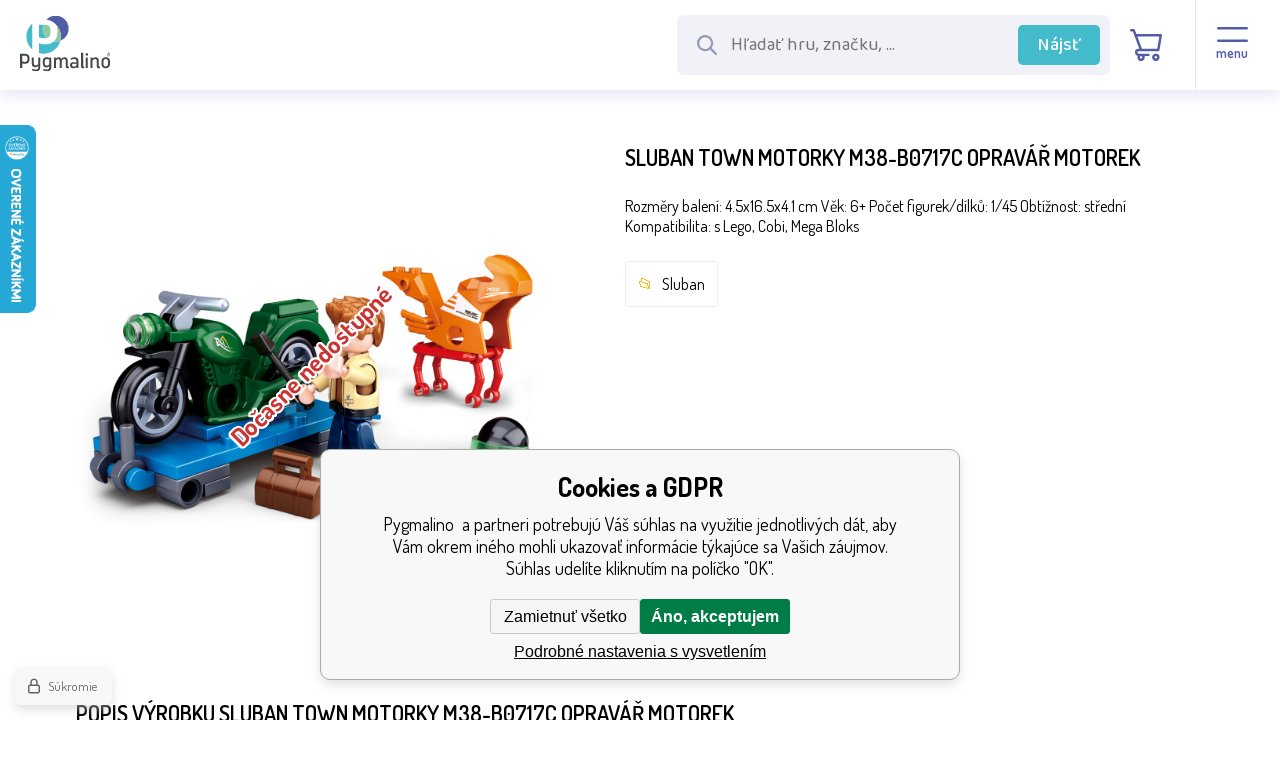

--- FILE ---
content_type: text/html; charset=utf-8
request_url: https://www.pygmalino.sk/sluban-town-motorky-m38-b0717c-opravar-motorek/
body_size: 6969
content:
<!DOCTYPE html><html lang="sk"><head prefix="og: http://ogp.me/ns# fb: http://ogp.me/ns/fb#"><meta name="author" content="Pygmalino" data-binargon="{&quot;fce&quot;:&quot;6&quot;, &quot;id&quot;:&quot;12547&quot;, &quot;menaId&quot;:&quot;2&quot;, &quot;menaName&quot;:&quot;EUR&quot;, &quot;languageCode&quot;:&quot;sk-SK&quot;, &quot;skindir&quot;:&quot;pygmalino&quot;, &quot;cmslang&quot;:&quot;4&quot;, &quot;langiso&quot;:&quot;sk&quot;, &quot;skinversion&quot;:1768396532, &quot;zemeProDoruceniISO&quot;:&quot;SK&quot;}"><meta name="robots" content="index, follow, max-snippet:-1, max-image-preview:large"><meta http-equiv="content-type" content="text/html; charset=utf-8"><meta property="og:url" content="https://www.pygmalino.sk/sluban-town-motorky-m38-b0717c-opravar-motorek/"/><meta property="og:site_name" content="https://www.pygmalino.sk"/><meta property="og:description" content="Rozměry balení: 4.5x16.5x4.1 cm Věk: 6+ Počet figurek/dílků: 1/45 Obtížnost: střední Kompatibilita: s Lego, Cobi, Mega Bloks"/><meta property="og:title" content="Sluban Town Motorky M38-B0717C Opravář motorek"/><link rel="alternate" href="https://www.pygmalino.cz/sluban-town-motorky-m38-b0717c-opravar-motorek/" hreflang="cs-CZ" /><link rel="alternate" href="https://www.pygmalino.sk/sluban-town-motorky-m38-b0717c-opravar-motorek/" hreflang="sk-SK" />
  <link rel="image_src" href="https://www.pygmalino.sk/imgcache/9/c/pi293-m38-b0717c-M38-B0717C_260_260_2063369.jpg" />
  <meta property="og:type" content="product"/>
  <meta property="og:image" content="https://www.pygmalino.sk/imgcache/9/c/pi293-m38-b0717c-M38-B0717C_260_260_2063369.jpg"/>
 <meta name="description" content="Rozměry balení: 4.5x16.5x4.1 cm Věk: 6+ Počet figurek/dílků: 1/45 Obtížnost: střední Kompatibilita: s Lego, Cobi, Mega Bloks">
<meta name="keywords" content="Sluban Town Motorky M38-B0717C Opravář motorek">
<meta name="audience" content="all">
<link rel="canonical" href="https://www.pygmalino.sk/sluban-town-motorky-m38-b0717c-opravar-motorek/"><link rel="alternate" href="https://www.pygmalino.sk/publicdoc/rss_atom_sk.xml" type="application/atom+xml" title="KATEGORIE (https://www.pygmalino.sk)" ><link rel="shortcut icon" href="https://www.pygmalino.sk/favicon.ico" type="image/x-icon">
			<meta name="viewport" content="width=device-width,initial-scale=1"><title>Sluban Town Motorky M38-B0717C Opravář motorek - Pygmalino </title><link rel="stylesheet" href="/skin/version-1768396532/pygmalino/css-obecne.css" type="text/css"><link rel="preconnect" href="https://fonts.googleapis.com"><link rel="preconnect" href="https://fonts.gstatic.com" crossorigin="true"><link href="https://fonts.googleapis.com/css2?family=Baloo+2:wght@400;500&amp;family=Dosis:wght@400;600;700&amp;display=swap" rel="stylesheet"><!--commonTemplates_head--><!--EO commonTemplates_head--></head><body class="cmsBody cmsBody--fce-45"><header class="header"><div class="header__container container"><div class="header__content content"><div class="header__logo"><a class="logo" href="https://www.pygmalino.sk/" title="Pygmalino " role="banner"><img class="logo__image" src="https://www.pygmalino.sk/skin/pygmalino/svg/img_logo.svg" alt="logo" width="148" height="91" loading="lazy">Pygmalino </a></div><div class="header__search" id="js-search"><form class="search search--default" action="https://www.pygmalino.sk/hladanie/" method="post" role="search" id="js-search-form"><div class="search__wrappingContainer js-search-wrapping-container"><div class="search__innerContainer search__innerContainer--default" id="js-search-inner-container"><input type="hidden" name="send" value="1"><input type="hidden" name="listpos" value="0"><img class="search__icon" src="https://www.pygmalino.sk/skin/pygmalino/svg/search/ico_mglass.svg" width="24" height="24" alt="" loading="lazy"><input class="search__input search__input--default exclude" type="text" name="as_search" placeholder="Hľadať hru, značku, ..." autocomplete="off" id="js-search-input"><button class="search__button search__button--default" type="submit">Nájsť</button></div></div></form></div><div class="header__contact"><div class="contact contact--default"><div class="contact__item"><a class="contact__link contact__link--email" href="mailto:info@pygmalino.cz" title=""><img class="contact__link-icon contact__link-icon--email" src="https://www.pygmalino.sk/skin/pygmalino/svg/contact/ico_email.svg" alt="email" loading="lazy"><span class="contact__link-text">info@pygmalino.cz</span></a></div><div class="contact__item"><a class="contact__link contact__link--phone" href="tel:+420%20777%20793%20394" title=""><img class="contact__link-icon contact__link-icon--phone" src="https://www.pygmalino.sk/skin/pygmalino/svg/contact/ico_phone.svg" alt="phone" loading="lazy"><span class="contact__link-text">+420 777 793 394</span></a></div></div></div><div class="header__language"><div class="language" onclick="document.querySelector('.js-common-popup[data-id=commonInternationalMenu]')?.classList.add('commonPopUp--visible')"><div class="language__frame"><img class="language__icon" src="https://i.binargon.cz/commonInternationalMenu/sk.svg" width="30" height="30" alt="{/gsdata/lang/item[@selected = 1]/@LangCultureNames}" loading="lazy"></div><img class="language__arrow" src="https://www.pygmalino.sk/skin/pygmalino/svg/language/ico_arrow.svg" alt="" loading="lazy"></div></div><div class="header__control"><div class="headerControl"><a class="headerControl__item headerControl__item--account js-fancybox" onclick="document.querySelector('.js-common-popup[data-id=commonUserDialog]')?.classList.add('commonPopUp--visible')"><div class="headerControl__icon headerControl__icon--account"><img alt="user" src="https://www.pygmalino.sk/skin/pygmalino/svg/control/ico_user.svg" loading="lazy"></div><div class="headerControl__title">Prihlásiť</div></a><a class="headerControl__item headerControl__item--search" id="js-search-toggle"><img class="headerControl__icon-image" alt="cart" src="https://www.pygmalino.sk/skin/pygmalino/svg/control/ico_search.svg" loading="lazy"></a><a class="headerControl__item headerControl__item--cart" href="https://www.pygmalino.sk/pokladna-sk/?wtemp_krok=1"><div class="headerControl__icon headerControl__icon--cart"><img class="headerControl__icon-image" alt="cart" src="https://www.pygmalino.sk/skin/pygmalino/svg/control/ico_cart.svg" loading="lazy"></div><div class="headerControl__title headerControl__title--price">0 EUR</div></a><a class="headerControl__menu"><div class="commonBurger" data-commonBurger='{ "comparsion":0, "language":[{"id":1,"zkratka":"cz"},{"id":4,"zkratka":"sk","selected":true}], "currency":[{"id":1,"zkratka":"Kč"},{"id":2,"zkratka":"EUR","selected":true}], "favorites":{"count":0}, "comparison":{"count":0}, "warrantyClaim":true, "contacts":{ "phone":"+420 777 793 394", "mobil":"", "mail":"info@pygmalino.cz" }, "prihlasen":false }'><div class="commonBurger__icon"></div><div class="commonBurger__iconDescription">menu</div></div></a></div></div></div></div></header><nav class="commonBreadcrumb"><a class="commonBreadcrumb__item commonBreadcrumb__item--first" href="https://www.pygmalino.sk" title="KATEGORIE"><span class="commonBreadcrumb__textHP"></span></a><span class="commonBreadcrumb__item commonBreadcrumb__item--last" title="Sluban Town Motorky M38-B0717C Opravář motorek">Sluban Town Motorky M38-B0717C Opravář motorek</span></nav><!--commonSoldOut--><div class="commonSoldOut"><div class="commonSoldOut__top"><div class="commonSoldOut__left"><a class="commonSoldOut__main-image-href" href=""><span class="commonSoldOut__main-image-label">Dočasne nedostupné</span><img class="commonSoldOut__main-image" width="598" height="598" alt="" title="" src="https://www.pygmalino.sk/imgcache/9/c/pi293-m38-b0717c-M38-B0717C_598_598_2063369.jpg"></a></div><div class="commonSoldOut__right"><h1 class="commonSoldOut__header commonSoldOut__header--productName" data-prednazvem="">Sluban Town Motorky M38-B0717C Opravář motorek</h1><article class="commonSoldOut__description commonSoldOut__description--short">Rozměry balení: 4.5x16.5x4.1 cm Věk: 6+ Počet figurek/dílků: 1/45 Obtížnost: střední Kompatibilita: s Lego, Cobi, Mega Bloks</article><div class="commonSoldOut__folders"><a class="commonSoldOut__folder" href="https://www.pygmalino.sk/sluban-1/">Sluban</a></div></div></div><article class="commonSoldOut__descriptions"><header class="commonSoldOut__descriptionsHeader"><h2 class="commonSoldOut__header commonSoldOut__header--description">Popis výrobku Sluban Town Motorky M38-B0717C Opravář motorek</h2></header><table class="commonSoldOutParameters"></table><div class="commonSoldOut__description  commonSoldOut__description--area-default">Rozměry balení: 4.5x16.5x4.1 cm Věk: 6+ Počet figurek/dílků: 1/45 Obtížnost: střední Kompatibilita: s Lego, Cobi, Mega Bloks <br />Inovativní stavebnice Sluban je možno kombinovat s podobnými stavebnicemi mnoha dalších významných výrobců. Jsou vyráběny z kvalitního, nezávadného a odolného ABS plastu. Každá stavebnice je opatřena návodem k sestavení a balena v pestře potištěné papírové krabičce.   Hlavní vlastnosti:45 dílků, 1 figurkastřední obtížnostinovativní figurky s otáčivými i výkyvnými částmi tělkompatibilní se stavebnicemi dalších výrobců<br>Dvěděti.cz s.r.o., Sadová 618, 738 01 Frýdek-Místek , dvedeti@dvedeti.cz</div></article></div><div class="order-container"><div class="benefits"><div class="benefits__container container"><div class="benefits__content content"><div class="benefits__contact"><div class="benefits__contact-text"><div class="benefits__contact-title">Sme aj veľkoobchod</div><div class="benefits__contact-description">V prípade záujmu o veľkoobchodnú spoluprácu nás prosím kontaktujte.</div></div><div class="benefitsContact benefitsContact--default"><div class="benefitsContact__item"><a class="benefitsContact__link benefitsContact__link--email" href="mailto:info@pygmalino.cz" title=""><img class="benefitsContact__link-icon benefitsContact__link-icon--email" src="https://www.pygmalino.sk/skin/pygmalino/svg/contact/ico_email.svg" alt="email" loading="lazy"><span class="benefitsContact__link-text">info@pygmalino.cz</span></a></div><div class="benefitsContact__item"><a class="benefitsContact__link benefitsContact__link--phone" href="tel:+420%20777%20793%20394" title=""><img class="benefitsContact__link-icon benefitsContact__link-icon--phone" src="https://www.pygmalino.sk/skin/pygmalino/svg/contact/ico_phone.svg" alt="phone" loading="lazy"><span class="benefitsContact__link-text">+420 777 793 394</span></a></div></div></div><img class="benefits__logo" src="https://www.pygmalino.sk/skin/pygmalino/svg/img_logo.svg" width="123" height="76" alt="Pygmalino" loading="lazy"><div class="benefits__columns"><div class="benefit benefit--after-banners"><div class="benefit__frame"><img src="https://www.pygmalino.sk/skin/pygmalino/svg/benefits/ico_benefit_1.svg" width="" height="" alt="" loading="lazy"></div><div class="benefit__text"><div class="benefit__title">Doprava zadarmo</div><div class="benefit__description">Doprava zadarmo od 99 €</div></div></div><div class="benefit benefit--after-banners"><div class="benefit__frame"><img src="https://www.pygmalino.sk/skin/pygmalino/svg/benefits/ico_benefit_2.svg" width="" height="" alt="" loading="lazy"></div><div class="benefit__text"><div class="benefit__title">Rýchla expedícia</div><div class="benefit__description">Objednávky expedujeme do 24 hodín</div></div></div><div class="benefit benefit--after-banners"><div class="benefit__frame"><img src="https://www.pygmalino.sk/skin/pygmalino/svg/benefits/ico_benefit_3.svg" width="" height="" alt="" loading="lazy"></div><div class="benefit__text"><div class="benefit__title">Osobný odber</div><div class="benefit__description">Možnosť vyzdvihnúť tovar osobne</div></div></div><div class="benefit benefit--after-banners"><div class="benefit__frame"><img src="https://www.pygmalino.sk/skin/pygmalino/svg/benefits/ico_benefit_4.svg" width="" height="" alt="" loading="lazy"></div><div class="benefit__text"><div class="benefit__title">Zmysluplné hračky</div><div class="benefit__description">Hračky pre všestranný rozvoj dieťaťa</div></div></div><div class="benefit benefit--after-banners"><div class="benefit__frame"><img src="https://www.pygmalino.sk/skin/pygmalino/svg/benefits/ico_benefit_5.svg" width="" height="" alt="" loading="lazy"></div><div class="benefit__text"><div class="benefit__title">Produkty skladom</div><div class="benefit__description">90 % produktov máme skladom</div></div></div><img class="benefits__mobile-logo" src="https://www.pygmalino.sk/skin/pygmalino/svg/img_logo.svg" width="127" height="79" alt="Pygmalino" loading="lazy"></div></div></div></div><div class="newsletter"><div class="newsletter__container container"><div class="newsletter__content content"><div class="newsletter__title"><img class="newsletter__title-icon" src="https://www.pygmalino.sk/skin/pygmalino/svg/newsletter/ico_percent.svg" width="53" height="" alt="" loading="lazy"><div class="newsletter__title-text">Zľavy a novinky e-mailom:</div></div><form action="https://www.pygmalino.sk/sluban-town-motorky-m38-b0717c-opravar-motorek/" method="post" class="newsletter__form"><div class="newsletter__container-inner"><input type="email" class="newsletter__input" name="enov" placeholder="Váš e-mail" pattern="^\s*[^@\s]+@(\w+(-\w+)*\.)+[a-zA-Z]{2,63}\s*$" title="Zadajte platný e-mail" required="1"><button class="newsletter__button">Chcem odoberať</button></div></form><div class="newsletter__contact"><div class="newsletterContact newsletterContact--default"><div class="newsletterContact__item"><a class="newsletterContact__link newsletterContact__link--email" href="mailto:info@pygmalino.cz" title=""><img class="newsletterContact__link-icon newsletterContact__link-icon--email" src="https://www.pygmalino.sk/skin/pygmalino/svg/contact/ico_email_white.svg" alt="email" loading="lazy"><span class="newsletterContact__link-text">info@pygmalino.cz</span></a></div><div class="newsletterContact__item"><a class="newsletterContact__link newsletterContact__link--phone" href="tel:+420%20777%20793%20394" title=""><img class="newsletterContact__link-icon newsletterContact__link-icon--phone" src="https://www.pygmalino.sk/skin/pygmalino/svg/contact/ico_phone_white.svg" alt="phone" loading="lazy"><span class="newsletterContact__link-text">+420 777 793 394</span></a></div></div></div></div></div></div></div><footer class="footer"><div class="footer__container container container--1920"><div class="footer__content content"><div class="footer__store"><a href="https://goo.gl/maps/17RD88QE9xTKA5XH6" target="_blank"><img src="https://www.pygmalino.sk/skin/pygmalino/images/footer/img_store.png" width="368" height="299" alt="store" loading="lazy"></a></div><div class="footer__map"><a href="https://goo.gl/maps/17RD88QE9xTKA5XH6" target="_blank"><img class="footer__map-image" src="https://www.pygmalino.sk/skin/pygmalino/images/footer/img_map.png" width="368" height="299" alt="map" loading="lazy"></a></div><div class="footer__columns"><div class="footer__column footer__column--1"><address class="address"><div class="address__name">Pygmalino s.r.o.</div><div class="address__row address__row--detail">Areál VOP</div><div class="address__row address__row--street">Lípová 1131</div><div class="address__row address__row--city-zip">737 01 Český Těšín</div></address></div><div class="footer__column footer__column--2"><ul class="footerTextpages footerTextpages--default js-footerTextpages"><li class="footerTextpages__item"><a href="https://www.pygmalino.sk/o-firme/" title="O firme" class="footerTextpages__link ">O firme</a></li><li class="footerTextpages__item footerTextpages__item--TXTOBCH"><a href="https://www.pygmalino.sk/obchodne-podmienky/" title="Obchodné podmienky" class="footerTextpages__link ">Obchodné podmienky</a></li><li class="footerTextpages__item"><a href="https://www.pygmalino.sk/doprava/" title="Doprava" class="footerTextpages__link ">Doprava</a></li><li class="footerTextpages__item"><a href="https://www.pygmalino.sk/platba/" title="Platba" class="footerTextpages__link ">Platba</a></li><li class="footerTextpages__item"><a href="https://www.pygmalino.sk/gdpr/" title="GDPR" class="footerTextpages__link ">GDPR</a></li><li class="footerTextpages__item"><a href="https://www.pygmalino.sk/reklamacny-poriadok/" title="Reklamačný poriadok" class="footerTextpages__link ">Reklamačný poriadok</a></li></ul></div><div class="footer__column footer__column--3"><ul class="footerTextpages footerTextpages--default js-footerTextpages"><li class="footerTextpages__item"><a href="https://www.pygmalino.sk/kontakty/" title="Kontakty" class="footerTextpages__link ">Kontakty</a></li><li class="footerTextpages__item"><a href="https://www.pygmalino.sk/turnaj/" title="Turnaj" class="footerTextpages__link ">Turnaj</a></li><li class="footerTextpages__item"><a href="https://www.pygmalino.sk/ziskane-ocenenia/" title="Získané ocenenia" class="footerTextpages__link ">Získané ocenenia</a></li><li class="footerTextpages__item"><a href="https://www.pygmalino.sk/katalog-hraciek/" title="Katalóg hračiek" class="footerTextpages__link ">Katalóg hračiek</a></li><li class="footerTextpages__item footerTextpages__item--sitemap"><a href="https://www.pygmalino.sk/sitemap-sk/" title="Mapa stránok" class="footerTextpages__link ">Mapa stránok</a></li></ul><a class="footerTextpages__link" href="https://www.pygmalino.sk/reklamacie/" name="reklamace">Reklamácia</a></div><div class="footer__column footer__column--4"><div class="footer__title">Sme aj veľkoobchod</div><div class="footer__text">V prípade záujmu o veľkoobchodnú spoluprácu nás prosím kontaktujte.</div><div class="footerContact footerContact--default"><div class="footerContact__item"><a class="footerContact__link footerContact__link--email" href="mailto:info@pygmalino.cz" title=""><img class="footerContact__link-icon footerContact__link-icon--email" src="https://www.pygmalino.sk/skin/pygmalino/svg/contact/ico_email_white.svg" alt="email" loading="lazy"><span class="footerContact__link-text">info@pygmalino.cz</span></a></div><div class="footerContact__item"><a class="footerContact__link footerContact__link--phone" href="tel:+420%20777%20793%20394" title=""><img class="footerContact__link-icon footerContact__link-icon--phone" src="https://www.pygmalino.sk/skin/pygmalino/svg/contact/ico_phone_white.svg" alt="phone" loading="lazy"><span class="footerContact__link-text">+420 777 793 394</span></a></div></div></div></div></div></div></footer><div class="afterFooter"><div class="afterFooter__container container container--1920"><div class="afterFooter__content content"><div class="recaptcha" id="binargonRecaptchaBadge"></div><script type="text/javascript" src="/admin/js/binargon.recaptchaBadge.js" async="true" defer></script><section class="binargon"><span><a target="_blank" href="https://www.binargon.cz/eshop/" title="ecommerce solutions">Ecommerce solutions</a> <a target="_blank" title="ecommerce solutions" href="https://www.binargon.cz/">BINARGON.cz</a></span></section></div></div></div><script type="text/javascript" src="/admin/js/index.php?load=binargon.commonBurgerMenu,binargon.toCart,binargon.whisperer,binargon.commonTree"></script><script type="text/javascript" src="https://www.pygmalino.sk/version-1768463731/indexjs_45_4_pygmalino.js"></script><!--commonTemplates (začátek)--><script data-binargon="commonGTAG (zalozeni gtag dataLayeru - dela se vzdy)">
			window.dataLayer = window.dataLayer || [];
			function gtag(){dataLayer.push(arguments);}
			gtag("js",new Date());
		</script><script data-binargon="commonGTAG (consents default)">
			gtag("consent","default",{
				"functionality_storage":"denied",
				"security_storage":"denied",
				"analytics_storage":"denied",
				"ad_storage":"denied",
				"personalization_storage":"denied",
				"ad_personalization":"denied",
				"ad_user_data":"denied",
				"wait_for_update":500
			});
		</script><script data-binargon="commonGTAG (consents update)">
			gtag("consent","update",{
				"functionality_storage":"denied",
				"security_storage":"denied",
				"analytics_storage":"denied",
				"ad_storage":"denied",
				"personalization_storage":"denied",
				"ad_personalization":"denied",
				"ad_user_data":"denied"
			});
		</script><script data-binargon="commonGTAG (GA4)" async="true" src="https://www.googletagmanager.com/gtag/js?id=G-095GFGYZKE"></script><script data-binargon="commonGTAG (GA4)">
				gtag("config","G-095GFGYZKE",{
					"send_page_view":false
				});
			</script><script data-binargon="commonGTAG (data stranky)">
			gtag("set",{
				"currency":"EUR",
				"linker":{
					"domains":["https://www.pygmalino.cz/","https://www.pygmalino.sk/"],
					"decorate_forms": false
				}
			});

			
			gtag("event","page_view",{
				"ecomm_category":"Sluban Town Motorky M38-B0717C Opravář motorek","pagetype":"other","ecomm_pagetype":"other","dynx_pagetype":"other"
			});

			</script><script data-binargon="commonHeurekaWidget (vyjizdeci panel)" type="text/javascript">
      var _hwq = _hwq || [];
      _hwq.push(['setKey', 'CF69B8CA8A7BD41F4316DA1A57653FC8']);
			_hwq.push(['setTopPos', '60']);
			_hwq.push(['showWidget', '21']);
			(function() {
          var ho = document.createElement('script'); ho.type = 'text/javascript'; ho.async = true;
          ho.src = 'https://sk.im9.cz/direct/i/gjs.php?n=wdgt&sak=CF69B8CA8A7BD41F4316DA1A57653FC8';
          var s = document.getElementsByTagName('script')[0]; s.parentNode.insertBefore(ho, s);
      })();
    </script><script data-binargon="common_json-ld (detail)" type="application/ld+json">{"@context":"http://schema.org/","@type":"Product","sku":"i293_M38-B0717C","name":"Sluban Town Motorky M38-B0717C Opravář motorek","image":["https:\/\/www.pygmalino.sk\/imagegen.php?name=i293-m38-b0717c\/M38-B0717C.png"],"description":"Rozměry balení: 4.5x16.5x4.1 cm Věk: 6+ Počet figurek\/dílků: 1\/45 Obtížnost: střední Kompatibilita: s Lego, Cobi, Mega Bloks Inovativní stavebnice Sluban je možno kombinovat s podobnými stavebnicemi mnoha dalších významných výrobců. Jsou vyráběny z kvalitního, nezávadného a odolného ABS plastu. Každá stavebnice je opatřena návodem k sestavení a balena v pestře potištěné papírové krabičce.   Hlavní vlastnosti:45 dílků, 1 figurkastřední obtížnostinovativní figurky s otáčivými i výkyvnými částmi tělkompatibilní se stavebnicemi dalších výrobcůDvěděti.cz s.r.o., Sadová 618, 738 01 Frýdek-Místek , dvedeti@dvedeti.cz","gtin13":"8719558071586","manufacturer":"Sluban","brand":{"@type":"Brand","name":"Sluban"},"weight":"0.000","isRelatedTo":[],"isSimilarTo":[],"offers":{"@type":"Offer","price":"4.1","priceValidUntil":"2026-01-18","itemCondition":"http://schema.org/NewCondition","priceCurrency":"EUR","availability":"http:\/\/schema.org\/OutOfStock","url":"https://www.pygmalino.sk/sluban-town-motorky-m38-b0717c-opravar-motorek/"}}</script><script data-binargon="common_json-ld (breadcrumb)" type="application/ld+json">{"@context":"http://schema.org","@type":"BreadcrumbList","itemListElement": [{"@type":"ListItem","position": 1,"item":{"@id":"https:\/\/www.pygmalino.sk","name":"Pygmalino ","image":""}},{"@type":"ListItem","position": 2,"item":{"@id":"https:\/\/www.pygmalino.sk\/sluban-town-motorky-m38-b0717c-opravar-motorek\/","name":"Sluban Town Motorky M38-B0717C Opravář motorek","image":"https:\/\/www.pygmalino.sk\/imagegen.php?autoimage=i293-m38-b0717c"}}]}</script><link data-binargon="commonPrivacy (css)" href="/version-1768395904/libs/commonCss/commonPrivacy.css" rel="stylesheet" type="text/css" media="screen"><link data-binargon="commonPrivacy (preload)" href="/version-1768396532/admin/js/binargon.commonPrivacy.js" rel="preload" as="script"><template data-binargon="commonPrivacy (template)" class="js-commonPrivacy-scriptTemplate"><script data-binargon="commonPrivacy (data)">
				window.commonPrivacyDataLayer = window.commonPrivacyDataLayer || [];
        window.commonPrivacyPush = window.commonPrivacyPush || function(){window.commonPrivacyDataLayer.push(arguments);}
        window.commonPrivacyPush("souhlasy",[{"id":"96","systemId":"gtag_functionality_storage"},{"id":"97","systemId":"gtag_security_storage"},{"id":"98","systemId":"gtag_analytics_storage"},{"id":"99","systemId":"gtag_ad_storage"},{"id":"100","systemId":"gtag_personalization_storage"},{"id":"101","systemId":"gtag_ad_personalization"},{"id":"102","systemId":"gtag_ad_user_data"},{"id":"109","systemId":"cHeurekaMereniKonverzi"}]);
        window.commonPrivacyPush("minimizedType",0);
				window.commonPrivacyPush("dataLayerVersion","0");
				window.commonPrivacyPush("dataLayerName","dataLayer");
				window.commonPrivacyPush("GTMversion",1);
      </script><script data-binargon="commonPrivacy (script)" src="/version-1768396532/admin/js/binargon.commonPrivacy.js" defer></script></template><div data-binargon="commonPrivacy" data-nosnippet="" class="commonPrivacy commonPrivacy--default commonPrivacy--bottom"><aside class="commonPrivacy__bar "><div class="commonPrivacy__header">Cookies a GDPR</div><div class="commonPrivacy__description">Pygmalino  a partneri potrebujú Váš súhlas na využitie jednotlivých dát, aby Vám okrem iného mohli ukazovať informácie týkajúce sa Vašich záujmov. Súhlas udelíte kliknutím na políčko "OK".</div><div class="commonPrivacy__buttons "><button class="commonPrivacy__button commonPrivacy__button--disallowAll" type="button" onclick="window.commonPrivacyDataLayer = window.commonPrivacyDataLayer || []; window.commonPrivacyPush = window.commonPrivacyPush || function(){window.commonPrivacyDataLayer.push(arguments);}; document.querySelectorAll('.js-commonPrivacy-scriptTemplate').forEach(template=&gt;{template.replaceWith(template.content)}); window.commonPrivacyPush('denyAll');">Zamietnuť všetko</button><button class="commonPrivacy__button commonPrivacy__button--allowAll" type="button" onclick="window.commonPrivacyDataLayer = window.commonPrivacyDataLayer || []; window.commonPrivacyPush = window.commonPrivacyPush || function(){window.commonPrivacyDataLayer.push(arguments);}; document.querySelectorAll('.js-commonPrivacy-scriptTemplate').forEach(template=&gt;{template.replaceWith(template.content)}); window.commonPrivacyPush('grantAll');">Áno, akceptujem</button><button class="commonPrivacy__button commonPrivacy__button--options" type="button" onclick="window.commonPrivacyDataLayer = window.commonPrivacyDataLayer || []; window.commonPrivacyPush = window.commonPrivacyPush || function(){window.commonPrivacyDataLayer.push(arguments);}; document.querySelectorAll('.js-commonPrivacy-scriptTemplate').forEach(template=&gt;{template.replaceWith(template.content)}); window.commonPrivacyPush('showDetailed');">Podrobné nastavenia s vysvetlením</button></div></aside><aside onclick="window.commonPrivacyDataLayer = window.commonPrivacyDataLayer || []; window.commonPrivacyPush = window.commonPrivacyPush || function(){window.commonPrivacyDataLayer.push(arguments);}; document.querySelectorAll('.js-commonPrivacy-scriptTemplate').forEach(template=&gt;{template.replaceWith(template.content)}); window.commonPrivacyPush('showDefault');" class="commonPrivacy__badge"><img class="commonPrivacy__badgeIcon" src="https://i.binargon.cz/commonPrivacy/rgba(100,100,100,1)/privacy.svg" alt=""><div class="commonPrivacy__badgeText">Súkromie</div></aside></div><!--commonTemplates (konec)--><div class="commonPopUp commonPopUp--id-commonInternationalMenu js-common-popup" data-id="commonInternationalMenu"><div class="commonPopUp__overlay js-common-popup-overlay" data-id="commonInternationalMenu" onclick="this.parentElement.classList.remove('commonPopUp--visible')"></div><div class="commonPopUp__close js-common-popup-close" data-id="commonInternationalMenu" onclick="this.parentElement.classList.remove('commonPopUp--visible')"></div><div class="commonPopUp__content"><section id="js-commonInternationalMenu" class="commonInternationalMenu commonInternationalMenu--common-popup-true"><div class="commonInternationalMenu__language"><a class="commonInternationalMenu__languageItem commonInternationalMenu__languageItem--default commonInternationalMenu__languageItem--cz" hreflang="cz" href="https://www.pygmalino.cz/sluban-town-motorky-m38-b0717c-opravar-motorek/"><div class="commonInternationalMenu__languageName">Čeština</div><img class="commonInternationalMenu__languageFlag commonInternationalMenu__languageFlag--rectangle" src="https://i.binargon.cz/commonInternationalLangMenu/cz.svg" alt="cz" width="30" loading="lazy"><div class="commonInternationalMenu__languageRadio commonInternationalMenu__languageRadio--default"></div></a><a class="commonInternationalMenu__languageItem commonInternationalMenu__languageItem--selected commonInternationalMenu__languageItem--sk" hreflang="sk" href="https://www.pygmalino.sk/sluban-town-motorky-m38-b0717c-opravar-motorek/"><div class="commonInternationalMenu__languageName">Slovak</div><img class="commonInternationalMenu__languageFlag commonInternationalMenu__languageFlag--rectangle" src="https://i.binargon.cz/commonInternationalLangMenu/sk.svg" alt="sk" width="30" loading="lazy"><div class="commonInternationalMenu__languageRadio commonInternationalMenu__languageRadio--selected"></div></a></div></section></div></div><div class="commonPopUp commonPopUp--id-commonUserDialog js-common-popup" data-id="commonUserDialog"><div class="commonPopUp__overlay js-common-popup-overlay" data-id="commonUserDialog" onclick="this.parentElement.classList.remove('commonPopUp--visible')"></div><div class="commonPopUp__close js-common-popup-close" data-id="commonUserDialog" onclick="this.parentElement.classList.remove('commonPopUp--visible')"></div><div class="commonPopUp__content"><div class="commonUserDialog commonUserDialog--common-popup-true" id="commonUserDialog"><div class="commonUserDialog__loginForm"><div class="commonUserDialog__loginForm__title">Prihlásenie</div><form method="post" action="https://www.pygmalino.sk/sluban-town-motorky-m38-b0717c-opravar-motorek/" class="commonUserDialog__loginForm__form"><input type="hidden" name="loging" value="1"><div class="commonUserDialog__loginForm__row"><label class="commonUserDialog__loginForm__label commonUserDialog__loginForm__label--name">Užívateľské meno:</label><input class="commonUserDialog__loginForm__input commonUserDialog__loginForm__input--name input" type="text" name="log_new" value="" autocomplete="username"></div><div class="commonUserDialog__loginForm__row"><label class="commonUserDialog__loginForm__label commonUserDialog__loginForm__label--password">Heslo:</label><input class="commonUserDialog__loginForm__input commonUserDialog__loginForm__input--password input" type="password" name="pass_new" value="" autocomplete="current-password"></div><div class="commonUserDialog__loginForm__row commonUserDialog__loginForm__row--buttonsWrap"><a class="commonUserDialog__loginForm__forgottenHref" href="https://www.pygmalino.sk/prihlasenie/">zabudnuté heslo</a><button class="commonUserDialog__loginForm__button button" type="submit">Prihlásiť</button></div><div class="commonUserDialog__loginForm__row commonUserDialog__loginForm__row--facebook"></div><div class="commonUserDialog__loginForm__row commonUserDialog__loginForm__row--seznam"><a class="commonUserDialog__loginForm__seznamButton" href="https://www.pygmalino.sk/libs/commonLogin/seznam.php" target="_blank"><img class="commonUserDialog__loginForm__seznamButton-icon" src="https://i.binargon.cz/logo/seznam-s.svg" width="16" height="16" alt="Seznam" loading="lazy"><span class="commonUserDialog__loginForm__seznamButton-title">Prihlásenie cez Seznam</span></a></div><div class="commonUserDialog__loginForm__row commonUserDialog__loginForm__row--register"><span class="commonUserDialog__loginForm__registrationDesc">Nemáte ešte účet?<a class="commonUserDialog__loginForm__registrationHref" href="https://www.pygmalino.sk/registracia/">Zaregistrujte sa</a><span class="commonUserDialog__loginForm__registrationDot">.</span></span></div></form></div></div></div></div></body></html>


--- FILE ---
content_type: text/html; charset=utf-8
request_url: https://www.google.com/recaptcha/api2/anchor?ar=1&k=6LdTql0hAAAAABATp8AV2j-RTh7KcCb1ZSOs3RXe&co=aHR0cHM6Ly93d3cucHlnbWFsaW5vLnNrOjQ0Mw..&hl=en&v=PoyoqOPhxBO7pBk68S4YbpHZ&size=invisible&anchor-ms=20000&execute-ms=30000&cb=5q7a9dcmpzmj
body_size: 48887
content:
<!DOCTYPE HTML><html dir="ltr" lang="en"><head><meta http-equiv="Content-Type" content="text/html; charset=UTF-8">
<meta http-equiv="X-UA-Compatible" content="IE=edge">
<title>reCAPTCHA</title>
<style type="text/css">
/* cyrillic-ext */
@font-face {
  font-family: 'Roboto';
  font-style: normal;
  font-weight: 400;
  font-stretch: 100%;
  src: url(//fonts.gstatic.com/s/roboto/v48/KFO7CnqEu92Fr1ME7kSn66aGLdTylUAMa3GUBHMdazTgWw.woff2) format('woff2');
  unicode-range: U+0460-052F, U+1C80-1C8A, U+20B4, U+2DE0-2DFF, U+A640-A69F, U+FE2E-FE2F;
}
/* cyrillic */
@font-face {
  font-family: 'Roboto';
  font-style: normal;
  font-weight: 400;
  font-stretch: 100%;
  src: url(//fonts.gstatic.com/s/roboto/v48/KFO7CnqEu92Fr1ME7kSn66aGLdTylUAMa3iUBHMdazTgWw.woff2) format('woff2');
  unicode-range: U+0301, U+0400-045F, U+0490-0491, U+04B0-04B1, U+2116;
}
/* greek-ext */
@font-face {
  font-family: 'Roboto';
  font-style: normal;
  font-weight: 400;
  font-stretch: 100%;
  src: url(//fonts.gstatic.com/s/roboto/v48/KFO7CnqEu92Fr1ME7kSn66aGLdTylUAMa3CUBHMdazTgWw.woff2) format('woff2');
  unicode-range: U+1F00-1FFF;
}
/* greek */
@font-face {
  font-family: 'Roboto';
  font-style: normal;
  font-weight: 400;
  font-stretch: 100%;
  src: url(//fonts.gstatic.com/s/roboto/v48/KFO7CnqEu92Fr1ME7kSn66aGLdTylUAMa3-UBHMdazTgWw.woff2) format('woff2');
  unicode-range: U+0370-0377, U+037A-037F, U+0384-038A, U+038C, U+038E-03A1, U+03A3-03FF;
}
/* math */
@font-face {
  font-family: 'Roboto';
  font-style: normal;
  font-weight: 400;
  font-stretch: 100%;
  src: url(//fonts.gstatic.com/s/roboto/v48/KFO7CnqEu92Fr1ME7kSn66aGLdTylUAMawCUBHMdazTgWw.woff2) format('woff2');
  unicode-range: U+0302-0303, U+0305, U+0307-0308, U+0310, U+0312, U+0315, U+031A, U+0326-0327, U+032C, U+032F-0330, U+0332-0333, U+0338, U+033A, U+0346, U+034D, U+0391-03A1, U+03A3-03A9, U+03B1-03C9, U+03D1, U+03D5-03D6, U+03F0-03F1, U+03F4-03F5, U+2016-2017, U+2034-2038, U+203C, U+2040, U+2043, U+2047, U+2050, U+2057, U+205F, U+2070-2071, U+2074-208E, U+2090-209C, U+20D0-20DC, U+20E1, U+20E5-20EF, U+2100-2112, U+2114-2115, U+2117-2121, U+2123-214F, U+2190, U+2192, U+2194-21AE, U+21B0-21E5, U+21F1-21F2, U+21F4-2211, U+2213-2214, U+2216-22FF, U+2308-230B, U+2310, U+2319, U+231C-2321, U+2336-237A, U+237C, U+2395, U+239B-23B7, U+23D0, U+23DC-23E1, U+2474-2475, U+25AF, U+25B3, U+25B7, U+25BD, U+25C1, U+25CA, U+25CC, U+25FB, U+266D-266F, U+27C0-27FF, U+2900-2AFF, U+2B0E-2B11, U+2B30-2B4C, U+2BFE, U+3030, U+FF5B, U+FF5D, U+1D400-1D7FF, U+1EE00-1EEFF;
}
/* symbols */
@font-face {
  font-family: 'Roboto';
  font-style: normal;
  font-weight: 400;
  font-stretch: 100%;
  src: url(//fonts.gstatic.com/s/roboto/v48/KFO7CnqEu92Fr1ME7kSn66aGLdTylUAMaxKUBHMdazTgWw.woff2) format('woff2');
  unicode-range: U+0001-000C, U+000E-001F, U+007F-009F, U+20DD-20E0, U+20E2-20E4, U+2150-218F, U+2190, U+2192, U+2194-2199, U+21AF, U+21E6-21F0, U+21F3, U+2218-2219, U+2299, U+22C4-22C6, U+2300-243F, U+2440-244A, U+2460-24FF, U+25A0-27BF, U+2800-28FF, U+2921-2922, U+2981, U+29BF, U+29EB, U+2B00-2BFF, U+4DC0-4DFF, U+FFF9-FFFB, U+10140-1018E, U+10190-1019C, U+101A0, U+101D0-101FD, U+102E0-102FB, U+10E60-10E7E, U+1D2C0-1D2D3, U+1D2E0-1D37F, U+1F000-1F0FF, U+1F100-1F1AD, U+1F1E6-1F1FF, U+1F30D-1F30F, U+1F315, U+1F31C, U+1F31E, U+1F320-1F32C, U+1F336, U+1F378, U+1F37D, U+1F382, U+1F393-1F39F, U+1F3A7-1F3A8, U+1F3AC-1F3AF, U+1F3C2, U+1F3C4-1F3C6, U+1F3CA-1F3CE, U+1F3D4-1F3E0, U+1F3ED, U+1F3F1-1F3F3, U+1F3F5-1F3F7, U+1F408, U+1F415, U+1F41F, U+1F426, U+1F43F, U+1F441-1F442, U+1F444, U+1F446-1F449, U+1F44C-1F44E, U+1F453, U+1F46A, U+1F47D, U+1F4A3, U+1F4B0, U+1F4B3, U+1F4B9, U+1F4BB, U+1F4BF, U+1F4C8-1F4CB, U+1F4D6, U+1F4DA, U+1F4DF, U+1F4E3-1F4E6, U+1F4EA-1F4ED, U+1F4F7, U+1F4F9-1F4FB, U+1F4FD-1F4FE, U+1F503, U+1F507-1F50B, U+1F50D, U+1F512-1F513, U+1F53E-1F54A, U+1F54F-1F5FA, U+1F610, U+1F650-1F67F, U+1F687, U+1F68D, U+1F691, U+1F694, U+1F698, U+1F6AD, U+1F6B2, U+1F6B9-1F6BA, U+1F6BC, U+1F6C6-1F6CF, U+1F6D3-1F6D7, U+1F6E0-1F6EA, U+1F6F0-1F6F3, U+1F6F7-1F6FC, U+1F700-1F7FF, U+1F800-1F80B, U+1F810-1F847, U+1F850-1F859, U+1F860-1F887, U+1F890-1F8AD, U+1F8B0-1F8BB, U+1F8C0-1F8C1, U+1F900-1F90B, U+1F93B, U+1F946, U+1F984, U+1F996, U+1F9E9, U+1FA00-1FA6F, U+1FA70-1FA7C, U+1FA80-1FA89, U+1FA8F-1FAC6, U+1FACE-1FADC, U+1FADF-1FAE9, U+1FAF0-1FAF8, U+1FB00-1FBFF;
}
/* vietnamese */
@font-face {
  font-family: 'Roboto';
  font-style: normal;
  font-weight: 400;
  font-stretch: 100%;
  src: url(//fonts.gstatic.com/s/roboto/v48/KFO7CnqEu92Fr1ME7kSn66aGLdTylUAMa3OUBHMdazTgWw.woff2) format('woff2');
  unicode-range: U+0102-0103, U+0110-0111, U+0128-0129, U+0168-0169, U+01A0-01A1, U+01AF-01B0, U+0300-0301, U+0303-0304, U+0308-0309, U+0323, U+0329, U+1EA0-1EF9, U+20AB;
}
/* latin-ext */
@font-face {
  font-family: 'Roboto';
  font-style: normal;
  font-weight: 400;
  font-stretch: 100%;
  src: url(//fonts.gstatic.com/s/roboto/v48/KFO7CnqEu92Fr1ME7kSn66aGLdTylUAMa3KUBHMdazTgWw.woff2) format('woff2');
  unicode-range: U+0100-02BA, U+02BD-02C5, U+02C7-02CC, U+02CE-02D7, U+02DD-02FF, U+0304, U+0308, U+0329, U+1D00-1DBF, U+1E00-1E9F, U+1EF2-1EFF, U+2020, U+20A0-20AB, U+20AD-20C0, U+2113, U+2C60-2C7F, U+A720-A7FF;
}
/* latin */
@font-face {
  font-family: 'Roboto';
  font-style: normal;
  font-weight: 400;
  font-stretch: 100%;
  src: url(//fonts.gstatic.com/s/roboto/v48/KFO7CnqEu92Fr1ME7kSn66aGLdTylUAMa3yUBHMdazQ.woff2) format('woff2');
  unicode-range: U+0000-00FF, U+0131, U+0152-0153, U+02BB-02BC, U+02C6, U+02DA, U+02DC, U+0304, U+0308, U+0329, U+2000-206F, U+20AC, U+2122, U+2191, U+2193, U+2212, U+2215, U+FEFF, U+FFFD;
}
/* cyrillic-ext */
@font-face {
  font-family: 'Roboto';
  font-style: normal;
  font-weight: 500;
  font-stretch: 100%;
  src: url(//fonts.gstatic.com/s/roboto/v48/KFO7CnqEu92Fr1ME7kSn66aGLdTylUAMa3GUBHMdazTgWw.woff2) format('woff2');
  unicode-range: U+0460-052F, U+1C80-1C8A, U+20B4, U+2DE0-2DFF, U+A640-A69F, U+FE2E-FE2F;
}
/* cyrillic */
@font-face {
  font-family: 'Roboto';
  font-style: normal;
  font-weight: 500;
  font-stretch: 100%;
  src: url(//fonts.gstatic.com/s/roboto/v48/KFO7CnqEu92Fr1ME7kSn66aGLdTylUAMa3iUBHMdazTgWw.woff2) format('woff2');
  unicode-range: U+0301, U+0400-045F, U+0490-0491, U+04B0-04B1, U+2116;
}
/* greek-ext */
@font-face {
  font-family: 'Roboto';
  font-style: normal;
  font-weight: 500;
  font-stretch: 100%;
  src: url(//fonts.gstatic.com/s/roboto/v48/KFO7CnqEu92Fr1ME7kSn66aGLdTylUAMa3CUBHMdazTgWw.woff2) format('woff2');
  unicode-range: U+1F00-1FFF;
}
/* greek */
@font-face {
  font-family: 'Roboto';
  font-style: normal;
  font-weight: 500;
  font-stretch: 100%;
  src: url(//fonts.gstatic.com/s/roboto/v48/KFO7CnqEu92Fr1ME7kSn66aGLdTylUAMa3-UBHMdazTgWw.woff2) format('woff2');
  unicode-range: U+0370-0377, U+037A-037F, U+0384-038A, U+038C, U+038E-03A1, U+03A3-03FF;
}
/* math */
@font-face {
  font-family: 'Roboto';
  font-style: normal;
  font-weight: 500;
  font-stretch: 100%;
  src: url(//fonts.gstatic.com/s/roboto/v48/KFO7CnqEu92Fr1ME7kSn66aGLdTylUAMawCUBHMdazTgWw.woff2) format('woff2');
  unicode-range: U+0302-0303, U+0305, U+0307-0308, U+0310, U+0312, U+0315, U+031A, U+0326-0327, U+032C, U+032F-0330, U+0332-0333, U+0338, U+033A, U+0346, U+034D, U+0391-03A1, U+03A3-03A9, U+03B1-03C9, U+03D1, U+03D5-03D6, U+03F0-03F1, U+03F4-03F5, U+2016-2017, U+2034-2038, U+203C, U+2040, U+2043, U+2047, U+2050, U+2057, U+205F, U+2070-2071, U+2074-208E, U+2090-209C, U+20D0-20DC, U+20E1, U+20E5-20EF, U+2100-2112, U+2114-2115, U+2117-2121, U+2123-214F, U+2190, U+2192, U+2194-21AE, U+21B0-21E5, U+21F1-21F2, U+21F4-2211, U+2213-2214, U+2216-22FF, U+2308-230B, U+2310, U+2319, U+231C-2321, U+2336-237A, U+237C, U+2395, U+239B-23B7, U+23D0, U+23DC-23E1, U+2474-2475, U+25AF, U+25B3, U+25B7, U+25BD, U+25C1, U+25CA, U+25CC, U+25FB, U+266D-266F, U+27C0-27FF, U+2900-2AFF, U+2B0E-2B11, U+2B30-2B4C, U+2BFE, U+3030, U+FF5B, U+FF5D, U+1D400-1D7FF, U+1EE00-1EEFF;
}
/* symbols */
@font-face {
  font-family: 'Roboto';
  font-style: normal;
  font-weight: 500;
  font-stretch: 100%;
  src: url(//fonts.gstatic.com/s/roboto/v48/KFO7CnqEu92Fr1ME7kSn66aGLdTylUAMaxKUBHMdazTgWw.woff2) format('woff2');
  unicode-range: U+0001-000C, U+000E-001F, U+007F-009F, U+20DD-20E0, U+20E2-20E4, U+2150-218F, U+2190, U+2192, U+2194-2199, U+21AF, U+21E6-21F0, U+21F3, U+2218-2219, U+2299, U+22C4-22C6, U+2300-243F, U+2440-244A, U+2460-24FF, U+25A0-27BF, U+2800-28FF, U+2921-2922, U+2981, U+29BF, U+29EB, U+2B00-2BFF, U+4DC0-4DFF, U+FFF9-FFFB, U+10140-1018E, U+10190-1019C, U+101A0, U+101D0-101FD, U+102E0-102FB, U+10E60-10E7E, U+1D2C0-1D2D3, U+1D2E0-1D37F, U+1F000-1F0FF, U+1F100-1F1AD, U+1F1E6-1F1FF, U+1F30D-1F30F, U+1F315, U+1F31C, U+1F31E, U+1F320-1F32C, U+1F336, U+1F378, U+1F37D, U+1F382, U+1F393-1F39F, U+1F3A7-1F3A8, U+1F3AC-1F3AF, U+1F3C2, U+1F3C4-1F3C6, U+1F3CA-1F3CE, U+1F3D4-1F3E0, U+1F3ED, U+1F3F1-1F3F3, U+1F3F5-1F3F7, U+1F408, U+1F415, U+1F41F, U+1F426, U+1F43F, U+1F441-1F442, U+1F444, U+1F446-1F449, U+1F44C-1F44E, U+1F453, U+1F46A, U+1F47D, U+1F4A3, U+1F4B0, U+1F4B3, U+1F4B9, U+1F4BB, U+1F4BF, U+1F4C8-1F4CB, U+1F4D6, U+1F4DA, U+1F4DF, U+1F4E3-1F4E6, U+1F4EA-1F4ED, U+1F4F7, U+1F4F9-1F4FB, U+1F4FD-1F4FE, U+1F503, U+1F507-1F50B, U+1F50D, U+1F512-1F513, U+1F53E-1F54A, U+1F54F-1F5FA, U+1F610, U+1F650-1F67F, U+1F687, U+1F68D, U+1F691, U+1F694, U+1F698, U+1F6AD, U+1F6B2, U+1F6B9-1F6BA, U+1F6BC, U+1F6C6-1F6CF, U+1F6D3-1F6D7, U+1F6E0-1F6EA, U+1F6F0-1F6F3, U+1F6F7-1F6FC, U+1F700-1F7FF, U+1F800-1F80B, U+1F810-1F847, U+1F850-1F859, U+1F860-1F887, U+1F890-1F8AD, U+1F8B0-1F8BB, U+1F8C0-1F8C1, U+1F900-1F90B, U+1F93B, U+1F946, U+1F984, U+1F996, U+1F9E9, U+1FA00-1FA6F, U+1FA70-1FA7C, U+1FA80-1FA89, U+1FA8F-1FAC6, U+1FACE-1FADC, U+1FADF-1FAE9, U+1FAF0-1FAF8, U+1FB00-1FBFF;
}
/* vietnamese */
@font-face {
  font-family: 'Roboto';
  font-style: normal;
  font-weight: 500;
  font-stretch: 100%;
  src: url(//fonts.gstatic.com/s/roboto/v48/KFO7CnqEu92Fr1ME7kSn66aGLdTylUAMa3OUBHMdazTgWw.woff2) format('woff2');
  unicode-range: U+0102-0103, U+0110-0111, U+0128-0129, U+0168-0169, U+01A0-01A1, U+01AF-01B0, U+0300-0301, U+0303-0304, U+0308-0309, U+0323, U+0329, U+1EA0-1EF9, U+20AB;
}
/* latin-ext */
@font-face {
  font-family: 'Roboto';
  font-style: normal;
  font-weight: 500;
  font-stretch: 100%;
  src: url(//fonts.gstatic.com/s/roboto/v48/KFO7CnqEu92Fr1ME7kSn66aGLdTylUAMa3KUBHMdazTgWw.woff2) format('woff2');
  unicode-range: U+0100-02BA, U+02BD-02C5, U+02C7-02CC, U+02CE-02D7, U+02DD-02FF, U+0304, U+0308, U+0329, U+1D00-1DBF, U+1E00-1E9F, U+1EF2-1EFF, U+2020, U+20A0-20AB, U+20AD-20C0, U+2113, U+2C60-2C7F, U+A720-A7FF;
}
/* latin */
@font-face {
  font-family: 'Roboto';
  font-style: normal;
  font-weight: 500;
  font-stretch: 100%;
  src: url(//fonts.gstatic.com/s/roboto/v48/KFO7CnqEu92Fr1ME7kSn66aGLdTylUAMa3yUBHMdazQ.woff2) format('woff2');
  unicode-range: U+0000-00FF, U+0131, U+0152-0153, U+02BB-02BC, U+02C6, U+02DA, U+02DC, U+0304, U+0308, U+0329, U+2000-206F, U+20AC, U+2122, U+2191, U+2193, U+2212, U+2215, U+FEFF, U+FFFD;
}
/* cyrillic-ext */
@font-face {
  font-family: 'Roboto';
  font-style: normal;
  font-weight: 900;
  font-stretch: 100%;
  src: url(//fonts.gstatic.com/s/roboto/v48/KFO7CnqEu92Fr1ME7kSn66aGLdTylUAMa3GUBHMdazTgWw.woff2) format('woff2');
  unicode-range: U+0460-052F, U+1C80-1C8A, U+20B4, U+2DE0-2DFF, U+A640-A69F, U+FE2E-FE2F;
}
/* cyrillic */
@font-face {
  font-family: 'Roboto';
  font-style: normal;
  font-weight: 900;
  font-stretch: 100%;
  src: url(//fonts.gstatic.com/s/roboto/v48/KFO7CnqEu92Fr1ME7kSn66aGLdTylUAMa3iUBHMdazTgWw.woff2) format('woff2');
  unicode-range: U+0301, U+0400-045F, U+0490-0491, U+04B0-04B1, U+2116;
}
/* greek-ext */
@font-face {
  font-family: 'Roboto';
  font-style: normal;
  font-weight: 900;
  font-stretch: 100%;
  src: url(//fonts.gstatic.com/s/roboto/v48/KFO7CnqEu92Fr1ME7kSn66aGLdTylUAMa3CUBHMdazTgWw.woff2) format('woff2');
  unicode-range: U+1F00-1FFF;
}
/* greek */
@font-face {
  font-family: 'Roboto';
  font-style: normal;
  font-weight: 900;
  font-stretch: 100%;
  src: url(//fonts.gstatic.com/s/roboto/v48/KFO7CnqEu92Fr1ME7kSn66aGLdTylUAMa3-UBHMdazTgWw.woff2) format('woff2');
  unicode-range: U+0370-0377, U+037A-037F, U+0384-038A, U+038C, U+038E-03A1, U+03A3-03FF;
}
/* math */
@font-face {
  font-family: 'Roboto';
  font-style: normal;
  font-weight: 900;
  font-stretch: 100%;
  src: url(//fonts.gstatic.com/s/roboto/v48/KFO7CnqEu92Fr1ME7kSn66aGLdTylUAMawCUBHMdazTgWw.woff2) format('woff2');
  unicode-range: U+0302-0303, U+0305, U+0307-0308, U+0310, U+0312, U+0315, U+031A, U+0326-0327, U+032C, U+032F-0330, U+0332-0333, U+0338, U+033A, U+0346, U+034D, U+0391-03A1, U+03A3-03A9, U+03B1-03C9, U+03D1, U+03D5-03D6, U+03F0-03F1, U+03F4-03F5, U+2016-2017, U+2034-2038, U+203C, U+2040, U+2043, U+2047, U+2050, U+2057, U+205F, U+2070-2071, U+2074-208E, U+2090-209C, U+20D0-20DC, U+20E1, U+20E5-20EF, U+2100-2112, U+2114-2115, U+2117-2121, U+2123-214F, U+2190, U+2192, U+2194-21AE, U+21B0-21E5, U+21F1-21F2, U+21F4-2211, U+2213-2214, U+2216-22FF, U+2308-230B, U+2310, U+2319, U+231C-2321, U+2336-237A, U+237C, U+2395, U+239B-23B7, U+23D0, U+23DC-23E1, U+2474-2475, U+25AF, U+25B3, U+25B7, U+25BD, U+25C1, U+25CA, U+25CC, U+25FB, U+266D-266F, U+27C0-27FF, U+2900-2AFF, U+2B0E-2B11, U+2B30-2B4C, U+2BFE, U+3030, U+FF5B, U+FF5D, U+1D400-1D7FF, U+1EE00-1EEFF;
}
/* symbols */
@font-face {
  font-family: 'Roboto';
  font-style: normal;
  font-weight: 900;
  font-stretch: 100%;
  src: url(//fonts.gstatic.com/s/roboto/v48/KFO7CnqEu92Fr1ME7kSn66aGLdTylUAMaxKUBHMdazTgWw.woff2) format('woff2');
  unicode-range: U+0001-000C, U+000E-001F, U+007F-009F, U+20DD-20E0, U+20E2-20E4, U+2150-218F, U+2190, U+2192, U+2194-2199, U+21AF, U+21E6-21F0, U+21F3, U+2218-2219, U+2299, U+22C4-22C6, U+2300-243F, U+2440-244A, U+2460-24FF, U+25A0-27BF, U+2800-28FF, U+2921-2922, U+2981, U+29BF, U+29EB, U+2B00-2BFF, U+4DC0-4DFF, U+FFF9-FFFB, U+10140-1018E, U+10190-1019C, U+101A0, U+101D0-101FD, U+102E0-102FB, U+10E60-10E7E, U+1D2C0-1D2D3, U+1D2E0-1D37F, U+1F000-1F0FF, U+1F100-1F1AD, U+1F1E6-1F1FF, U+1F30D-1F30F, U+1F315, U+1F31C, U+1F31E, U+1F320-1F32C, U+1F336, U+1F378, U+1F37D, U+1F382, U+1F393-1F39F, U+1F3A7-1F3A8, U+1F3AC-1F3AF, U+1F3C2, U+1F3C4-1F3C6, U+1F3CA-1F3CE, U+1F3D4-1F3E0, U+1F3ED, U+1F3F1-1F3F3, U+1F3F5-1F3F7, U+1F408, U+1F415, U+1F41F, U+1F426, U+1F43F, U+1F441-1F442, U+1F444, U+1F446-1F449, U+1F44C-1F44E, U+1F453, U+1F46A, U+1F47D, U+1F4A3, U+1F4B0, U+1F4B3, U+1F4B9, U+1F4BB, U+1F4BF, U+1F4C8-1F4CB, U+1F4D6, U+1F4DA, U+1F4DF, U+1F4E3-1F4E6, U+1F4EA-1F4ED, U+1F4F7, U+1F4F9-1F4FB, U+1F4FD-1F4FE, U+1F503, U+1F507-1F50B, U+1F50D, U+1F512-1F513, U+1F53E-1F54A, U+1F54F-1F5FA, U+1F610, U+1F650-1F67F, U+1F687, U+1F68D, U+1F691, U+1F694, U+1F698, U+1F6AD, U+1F6B2, U+1F6B9-1F6BA, U+1F6BC, U+1F6C6-1F6CF, U+1F6D3-1F6D7, U+1F6E0-1F6EA, U+1F6F0-1F6F3, U+1F6F7-1F6FC, U+1F700-1F7FF, U+1F800-1F80B, U+1F810-1F847, U+1F850-1F859, U+1F860-1F887, U+1F890-1F8AD, U+1F8B0-1F8BB, U+1F8C0-1F8C1, U+1F900-1F90B, U+1F93B, U+1F946, U+1F984, U+1F996, U+1F9E9, U+1FA00-1FA6F, U+1FA70-1FA7C, U+1FA80-1FA89, U+1FA8F-1FAC6, U+1FACE-1FADC, U+1FADF-1FAE9, U+1FAF0-1FAF8, U+1FB00-1FBFF;
}
/* vietnamese */
@font-face {
  font-family: 'Roboto';
  font-style: normal;
  font-weight: 900;
  font-stretch: 100%;
  src: url(//fonts.gstatic.com/s/roboto/v48/KFO7CnqEu92Fr1ME7kSn66aGLdTylUAMa3OUBHMdazTgWw.woff2) format('woff2');
  unicode-range: U+0102-0103, U+0110-0111, U+0128-0129, U+0168-0169, U+01A0-01A1, U+01AF-01B0, U+0300-0301, U+0303-0304, U+0308-0309, U+0323, U+0329, U+1EA0-1EF9, U+20AB;
}
/* latin-ext */
@font-face {
  font-family: 'Roboto';
  font-style: normal;
  font-weight: 900;
  font-stretch: 100%;
  src: url(//fonts.gstatic.com/s/roboto/v48/KFO7CnqEu92Fr1ME7kSn66aGLdTylUAMa3KUBHMdazTgWw.woff2) format('woff2');
  unicode-range: U+0100-02BA, U+02BD-02C5, U+02C7-02CC, U+02CE-02D7, U+02DD-02FF, U+0304, U+0308, U+0329, U+1D00-1DBF, U+1E00-1E9F, U+1EF2-1EFF, U+2020, U+20A0-20AB, U+20AD-20C0, U+2113, U+2C60-2C7F, U+A720-A7FF;
}
/* latin */
@font-face {
  font-family: 'Roboto';
  font-style: normal;
  font-weight: 900;
  font-stretch: 100%;
  src: url(//fonts.gstatic.com/s/roboto/v48/KFO7CnqEu92Fr1ME7kSn66aGLdTylUAMa3yUBHMdazQ.woff2) format('woff2');
  unicode-range: U+0000-00FF, U+0131, U+0152-0153, U+02BB-02BC, U+02C6, U+02DA, U+02DC, U+0304, U+0308, U+0329, U+2000-206F, U+20AC, U+2122, U+2191, U+2193, U+2212, U+2215, U+FEFF, U+FFFD;
}

</style>
<link rel="stylesheet" type="text/css" href="https://www.gstatic.com/recaptcha/releases/PoyoqOPhxBO7pBk68S4YbpHZ/styles__ltr.css">
<script nonce="_Pjc9CbD_BjxWmWNIye6PA" type="text/javascript">window['__recaptcha_api'] = 'https://www.google.com/recaptcha/api2/';</script>
<script type="text/javascript" src="https://www.gstatic.com/recaptcha/releases/PoyoqOPhxBO7pBk68S4YbpHZ/recaptcha__en.js" nonce="_Pjc9CbD_BjxWmWNIye6PA">
      
    </script></head>
<body><div id="rc-anchor-alert" class="rc-anchor-alert"></div>
<input type="hidden" id="recaptcha-token" value="[base64]">
<script type="text/javascript" nonce="_Pjc9CbD_BjxWmWNIye6PA">
      recaptcha.anchor.Main.init("[\x22ainput\x22,[\x22bgdata\x22,\x22\x22,\[base64]/[base64]/[base64]/[base64]/[base64]/[base64]/[base64]/[base64]/[base64]/[base64]\\u003d\x22,\[base64]\\u003d\x22,\x22LjrDnsOiw7QHwoTDhkYCNW45FcOKwpYrV8Kyw784RkPCtMKWVFbDhcOgw5hJw5vDk8KRw6pcWhI2w6fCmyVBw4VlWTk3w7PDgsKTw4/DjsKtwrg9wq3CsDYRwoTCkcKKGsOnw4J+Z8O9KgHCq1jCvcKsw67CgEJda8OSw7MWHHosYm3ClsOUU2PDpsKtwplaw7s/bHnDriIHwrHDiMKEw7bCv8KEw51bVEYWMk0eaQbCtsO6c1xww6/CpB3CiVwqwpMewpgQwpfDsMOQwrQ3w7vCusKtwrDDrhvDmSPDpAZPwrduA33CpsOAw7HCrMKBw4jCosOvbcKtesO0w5XCsU3ClMKPwpNxwp7CmHdcw6fDpMKyORIewqzClwbDqw/CksOXwr/Cr2ovwr9ewp3CkcOJK8KcacOLdERFOyw8WMKEwpw7w7Qban40UMOECH8QLTrDmSdzZsOoNB4CLMK2IVXCj27CikcRw5Zvw57Ct8O9w7lLwq/DszMfOANpwqnCqcOuw6LCgHnDly/DrsO+wrdLw4DCmhxFwpnCiB/DvcKdw7bDjUw9wpo1w7Nxw5zDglHDu1LDj1XDp8KjNRvDkMKxwp3Dv2gDwowgHcKpwoxfKsK2RMOdw4XCjsOyJSfDgsKBw5VHw4p+w5TCsAZbc1/Dt8OCw7vClS11R8OAwo3CjcKVVTHDoMOnw55GTMO8w6YZKsK5w5oeJsK9WDfCpsK8AsOtdVjDrU94wqsQeWfClcKJwo/DkMO4wpzDkcO1bn8hwpzDn8K8wp0rRELDiMO2bnzDvcOGRX7DicOCw5QyYsOdYcKpwoc/SUnDmMKtw6PDghfCicKSw5nCjm7DusKuwokxXXxVHF4Pwo/Dq8OnXRjDpAE6RMOyw79bw70Ow7dvF3fCl8OyJ0DCvMK2M8Ozw6bDiSd8w6/CqEN7wrZIwqvDnwfDucOmwpVULcKiwp/DvcO1w7bCqMKxwrhfIxXDnCJIe8OTwpzCp8Kow5bDssKaw7jCucKbM8OKSmHCrMO0wocNFVZJHMORMHvCssKAwoLCvsOeb8KzwpHDtHHDgMKxwq3DgEdcw5TCmMKrHMOAKMOGUUBuGMKTbSN/DxzCoWV5w75ELzlEFcOYw43Du23Dq1HDhsO9CMOuXMOywrfCisKJwqnCgCQew6xaw747UncowpLDucK7NEgtWsOcwq5HUcKOwo3CsSDDo8KoC8KDSMK8TsKbZ8Khw4JHwoJpw5Efw5EUwq8bVT/DnQfChnBbw6ASw4AYLB3CvsK1wpLCmcOGC2TDmS/[base64]/Dlh/CnhpmBCvCkBUTwpvDjxYeUCjChA7Cj8OMQsK0wpIVYj7DuMKYKGQNwrbCvsOSw7jCi8K/[base64]/B8O+wqTDmsKQw7dswojDs8K3CxXDgkpWVTAvWMOJw7N/wqDCvF/[base64]/Dv0bCqsKHw7J+w5Uaw77DskzChQrCog0mUMOSw7dCw5XDkjvDg2LCsywDE27DqBzDs0YBw7sUe2vCksONw53DmcOTwoJ3I8OOJcOOIcO1YMKRwqAQw6UeS8O/w78DwqzDkHI+McOrZMOKIcKsAhvCpsKaJz/CnsKNwrjCg3HCiFZ/fMOAwprCvyI0Ty5awo7CjsO/wrYNw4oawp7CvjAaw4DDpcOOwoQ0FE/DsMKmAmdTGyPDlcK5w5dPw55vG8OXTSLDnREhFsKgwqHDtGdDY0Uaw6fDiRVGw5R2wo3ClGnDglBZEsKob3LCrcKAwpw3ZQHDuADCrzBRwonDvMKVccKXw45gwrjCn8KpAW8tGcOXw6PDqsKmcsOlNwvDjFcVV8KZw43Cvh1aw7wGwrsZHW/Ck8OdRj3DilhUW8O4w64gMWbCm1nDusK5w7HCjD3CtsKxw6xkwonDqigyIlwXE1RPw4d5w4zDmRXCs17Cqn1qw7U/[base64]/w6DDrgBewqbCgcOgwpIHw4fCtMOyw5/CkMKpLsKpWxFwYsOUwogzZFnCuMOYwrfCv3HDqMOOwpDCtcKISUV3awvCgGDCmMKHQj3DiDvDqzjDncOnw492wotZw4zClMOuwrjCg8KScnjDk8Kjw5BYGhk5wpgEF8O6K8KNfMKHwotgwrLDmMOew4wNW8K9wqHDrCAgwqXDhsOSW8K/wqwmZ8OdM8KTBcKqTsORw4LDln3DqcKsPMKCWRnClArDq1ENwq1nw47CtFzDvnPCrcK/fsO0RznDjsOVDMONWsOyDyLCkcKswovDuEoIIcOBI8O/w6LDnnnDhMOkwqXCgMKAQMK6w4rCosOPw4LDshMqFcKSdsOqLl4TXsOEZCHDjxLDuMKERMK7b8KfwpPDk8KBDCjCmsK/wovCiRFUw6/Cv2QsSMO4bwFCwrXDmlHDuMKKw53CicO/w44ADcOLw7nChcKPFsOqwo84woPDmsK6wpnCmsKlMjghwphMVnPDsH/CsHXCvyXDtVnCqMORThQowqbCrHDDuE8raS/ClsOmFMOGwqrCscK5YcO6w7LDvcO3wohNckYVSk4pFQA2wofDkMOawrTDkGAHcjUzwoHCsw9ze8OAVBphRcOyAlAwTjXChsOnwp85PWnCtnfDm37CocOfZMOpw783J8OAwqzDmmDCjhfCmXzDu8OWImUjwoFJwpnCvUbDsxYewp9tGSk/VcKINsOMw7jCucOjYXXDmsKvccO3wp8QbcKnw4s3w7XDvTQDWcKJJRJcY8O3wpVNw7/CqwvCs3IBB3vDj8K9wrMYwq3CgUXCrcKEwoROw7x8PDbCigBAwofCosKtEMKow75Bw4pNXcO9cy0Iw47CkV3Du8ORw4sDbG4TYW3CgnDClCwxwr3CnATDkMOhHEHCqcKSDG/CrcKwUmoWw6HDqcOOwoDDoMO9OW4ETMOaw5lQKHV3wrg+esKsdMK4w7pResKsDgEMcsOCEsKRw7XCvcOxw4MLLMK+GAzCksORIxjCisKcwo3CsSPCjMOVIXB7NMOzw7TDh0wVw53CgsKQS8O7w75/DsKyT2XDvsKcwrvCjXrCg0Eew4IDX0wNwpTCpVM5w4xswqTDucK4wrLDmsKhTWYQwqdXwpJmO8KKYHfCpwfDlgVGw4LCmcKCCsKwZXVKwo1Ewq3CujUUYwUMCwF/wrjCh8KqCcOVwobCk8KvMiMcKRdlMn/DnS/CmcOZe13Dk8O9DMKSE8OPw78ow4IMwpLCmE9rIsOkwql0c8Kaw6/[base64]/DicOswp96w5rCtExeEcKXWsKcwrp5w73Dv8OTwoLDp8K5w6DDqsKcbXLCjV9TScKiMU1RRMOWHMKQwqjDl8OjcizCm3DDhTHCnx1Uw5dOw5AbO8Oowp3DhVsjL3FPw4UOHi9SwpHChh5uw7A9woZwwrt6I8O5bm4owq3Dgm/[base64]/CskfCjV1gdEQue8KPGcKwSsOXdsKUwoU/w7oTw5JVbsOnw6cBJsOYWFNKGcOZwq0swrLCuUk1dA94w6dVwpvCkg5VwpnDgsO6SQwdGsKrGFvCt03ClsKDUMOIDEvDsk3DmsKZR8KWwpdEworCvsKkAWLClcKpdE5hwrlyajTDkVvDgkzDsG/[base64]/woJTw7wUe8Kxw4NkwovDv8KJwoE8W1bClUfCscOXS2HCs8OxOnzCn8OFwpACej8ZOV5sw4wceMKqL2ZSNWczNMOfBcKLw7ATQT/[base64]/DmRTCgX3Cu1HDm0DDmGLDkHAUVjzCgFPCsxJVFcKrwow3wpUqwo4jwqMTw4ZFaMKlITzDgRN3EcK8wrgzJzVBwopzbMKsw7JBw4/Ct8O8wocZEcOXwoNEE8OHwo/Dq8KDw7TCijhqwrjChjAgGcKpF8KrWcKIw6Buwp0Jw49dSnnCo8KLPXvCp8O1JnFYwpvDlBA9JSzCmsOdwrkzw7ARTChfeMKTwobDnWDDhMOnWcKNXsK6PMO5YVLCh8Ovw7PCqw0Nw6LDvcKhwqHDoxRzw6nCk8K/wpZlw6BCw5PDnWkUI0bCvcOtZMKLw6J6w4/Du1DCp1E9w5BIw6zCkGXDnCRBIMO2PU/ClsKbGSfCpiQwKcOYwojCkMK+AMKYBFA9w7lXBMO5w6XCpcKAwqXDnsOwejYFwpjCuhdxEMKDw6bCoiIuPiPDrMKfwp1Qw6fDmFtmJMK4wr/CuxHDtEpSwqjDmMO+w5LCncOFw6tqJsO5JUcEAsKYUFZkaS1Hw6rCtgBvwoJZwo54w43DhSN0wpXCvBULwpt1w59wWDrDi8KgwrV0w71PHAJMw4w2w7bCjsKTBwNuLk/DlBrCr8KvwqXDrwkiw4cGw7vCvSjDksK6w4LChFhEw4t8w6cjccKgwo3DnCvDqy0weiBCwpXDumfDuRXCklB/wrPDjHXCkW9rw6QEw5/DoAfCtcK7dMKLwqXDssOqw6wxNT9ow6pUN8K2w6vCv2/CpMKBw6IXwr/DncKvw4zCvi9Lwo/DkBFUPcOPPFxbwrzDr8OJw7LDlyt/QcO9YcO9wplFXMOhK3pYwqkKZsKFw7hww50Tw5vCgkN7w5HDjsK8w43CocO2OEofCMOqJTrDvnLDqTFKwqHDucKHworDvHrDpMKZPg/DqsKMwqXCuMOeMhHCln3ChUgXwoPDrcKjLMKrdcKCw6d9wr/[base64]/CvsKPCcOuwqViwpDDjsOswr4EwpjCjmHDkcOnM3NKwp/CqktlCMK+WsOPwoPCrMOcw5nDsE/[base64]/ClXDDjcOhCH/CpWTDiyVkC8Oyw7fDvk5VwqXDjMK6B38hw6TDssOiXcKNMQnDtRnCnjIrwodPQBfCnsOnw6ggY0zDhR/Du8KqG3zDt8KGJDNcKcKJHDBnwpvDmsO3BUMmw4dXbCUawqMeFA/[base64]/DmsK9w6zComPCqsOqShEWwowPAkkjw5l2bFfDnhHDsTwawr5Rw5krwql8w7wjwoDCj1RgW8O+wrPDtzlew7bClmfCl8KCZMKXw5vDk8KKwrjDnsOYw43DsxjCj158w7HCmW19E8Olwpw5wobCvA7Ct8KkQMKtwobDicOnKsKSwoh3Dy/DicODMzBfInA7EUp2OVrDi8OHBXUEw4BswrAINihkwoLDjMO7YmJNR8ORKUdzewgtV8KzYMOKJsKoBMK3wpUkw4RpwpclwqIhw5xGZA8dASR+woIiIRrDmMK+wrZ6w5rCuC3Dlx/Du8Kbw7LDhmjDj8OrbsKfwq0xwr3DgSA4UwAvIsKFNBwhPcObA8KYVgzCnzHDrcKEEithw5Q7w5hZw6TDpcOLW3QOGMKhw6vCmBfDlQDClcOJwrbCgFcRfCwwwqNUwpDCvFzDrmDCsCxowqPCplbDl23Cny/[base64]/CsRfCvyPDjUFuIcKOwqLDvmFXPGQLdD9cWGdOw7F/HibDhVHCscKNw6vCnX40b1jDhTN8OGnCt8OKw7Q9aMOfCkk+wrkUdlxdwpjDjcOhw4TCtF0RwoJrfzogwoJew6fCqD8Awp0QY8KBw53Cu8OXw5MRw5xhFcOvwoPDkcKaPcOYwqDDs2DDhwzCssOHwpHDnksXEAtewqfDuz/Dl8KmJg3CjgZmw5bDvzbCogwww6hfwpvCmMOQwoBywqvCrgjCocOLwo0RShEPw6lzI8K3wqLDmm3Cm2nDijvCmsODwqR9wq/DgMOkwqnCiRgwfMKLwoXClMKwwrclNn7DgsOEwpM3b8KJw4nChsOLw6fDjMK0w5rDgBHDo8KpwrB+w7ZLw54fAcOxccKKwqlqLcKAwozCq8OHw6wJYzgzXCrDpVLCtmHDuknCtn8PVcKiQsO7EcK+OgZ7w5UuJh3DiwXCm8OMPsKHwqnCrCJuwqZTPsO/PcKawr5/TcKNJcKbRzNhw7xLfgtrUcOUw6vDrBTCoyh2w7TDmMK6bMOOw5/[base64]/[base64]/Dg1Q2ZD/[base64]/DhMKjFjLCg8OEw5zDmX3CtcOLWsOVCsOdQcKUw4/[base64]/DvhEWw4nDr8OKOlggw61YwpI2wr7DhMOWw7UBwr8twrDClsKcIsO1AcOhP8K1wqPCpMKowqMnWMOwWHtgw4bCtMKIVmdlG1RpfA5Lw6fCihcMIQZAbD3DgzzDvBXCqVA/w7zCvgUWwpjDkj3CkcO6wqc6VQdgPsKmBxrDicK6wq5pRjrCgWxqw6jCm8K+R8OZOSvDhS08w78EwqIlNMOFC8KJw6vDlsOtwqJ9FQZwLVjDnCLDsiPDqMOkw5oHXcKvwp/Dqng0IkvDiEDDhMOFw47DuSs7w6zCmcOdDcO7L0R7w4fCj3wJwp1sVMOzw57CoGjDu8KPwpxDPMOtw4zCmjfDoi3DmcKWFCp8wrg2O3BOVcKfwr11LA/CncKIwqIQw5bDhcKCLA0lwpxxwpnCvcK0Ugp8VMK1J1NOwqYVwqrDnQl4LcKaw6VLAVVxW29kHRgJw6thPsOEbsOIHg3CmMOeK0HDlXnDvsKTX8OrdHYTesK/[base64]/[base64]/w4zDpEUGbzPDkB3DtcOzwotwwqPDlWrDscKUX8ONwrHDgcK6wqRawp1Fw67DgsOAw71PwrV1worCl8OCP8OgRsKtVFNKAsOPw6TCncOmHMKLw5HCq3zDpcKITRnDqcO5CSJcw6F8esOEcsO7JcOaFMK+wojDkwhgwoVmw6QTwoR5w6fDlMKIwpnDsB/DlF3DqmBQRcOsb8Obw5lJw5/[base64]/DjsKKw7DDqk8KwpbCqHoBHmfCm0/[base64]/KXIlwpF0XDV0woFcEcOmwrd1aMOIwqnCiVwswr3DgcOiwqYBdRl4OsOHTDN2wp9yFsK6w4nClcKww6Isw7rDiUFmwrd6wrtTMA8oEcKvO1nDh3HDgcOVw6FSw71tw7MCWTAlRcKgBg/DtcK/ZcONekhfUGjCjSAHw6TCk2tTHsKAw6dmwr9Vw5gywopfVW1KOMOWEMOPw714wpVdw7XDmsK8FsK2wo5BJEsVRsKawqgjCRQ+Tx8jwrDDgMOSDMKCZcOHCTTCtQnCk8O7LsOUGnh5w43DlsO+G8O+woMAPMKcLU3Ci8Ovw5/Cl0nChitHw4/CocOLw5kISn9RLcK3DRnDjx/Ct309wrzDj8OPw7jCpQXDpQx3JD1nZ8KBwp0PNcOtw5oGwrt9NcKxwpHDs8OXw7Iaw4zCuSpHCzPCgcO8w5obfcKsw6bCi8KBw7LDhSc5wp0+XygrWFEhw4Bzwp9Yw5VEZ8KsEcO/wr7DhkdDPsKXw4bDm8O/I1FNwpzCvlHDqFDDtB7CocKKeAhCZ8OfRMO0wppaw5/CiWrCpMOXw63CjsO3w6oPcUh5d8KNeibCj8K0KwwPw4M3wpfDncOXw4PCscO4wrXCmT8mw5/Do8KCw49aw7vDmltFwrHDq8Oww4YMwpQMB8KyE8OOwrLDvk5lRSF5wpHDl8KgwpjCtg3DsHzDkRHCmz/[base64]/DosOGw5c9wq5fwrTCo8O7w5zCkg5kw4J8w59/w5TDvxfDn2AYTXpbN8KkwqIPWcOFw4vDi3/DjcO0w7VhTsONe1PCicKKLj1vTiAKwochwp1fR0zDosOMfmfCqcKZAF57wrZDNsKTw6zCoh/Dmk7CtSbCsMK6w4PCi8K4VsKCRnDDkVJnw612QMOdw4sww6oHKMODHCDDsMKdSMKWw6XDgsKKGUY+KsOkwq/DnEd2wpHCr2vCm8O0eMOyFxbDojHCoCPCssOADH7DgCIewqJdA256JMOUw6VLH8KKw7rCvmHCpS/DtcK3w5TDoDN+w6/Dg19/HcO+w6/Dmz/Ch35Cw4LCtwRzwp3CtMKqWMOmT8KAw4DCi1tZdxPDpmBUwrVpZFzCnBAVw7LCrcKsfUcOwoFDwr9FwqsIw5ENIMOKBsO2wpZ7wr8uanPCmlM7JcOvwojDqzJ0wroLwqXDjMOSKMKJMcOqLmwJw4c6wq/[base64]/Chy/DvcOnczllw6DCsSHDksOgwr3DtFTCqhkhFVTDhCgQLcKxwqfChiXDqcO5OwvCtQJFGERHUMKBQHzCosOowpFtw5ktw6ZIWMO6wrrDr8OlwqvDt0HCgF4/JsKfIcOMF0/CjMOUay0QasOoW1prACzDpsOZwrfDs1HDtcKJw7Aow7IBwpgOwrkiVF7CqsKCGcOFEsKnIcOqYMO6w6B7wpwBQWYeEkQ+w5bCkFnDnHQAwr7CscOVMX4LCFXDpcK3GlJyH8KFcyPCg8K/RB8rwqA0wrXCg8OBERbChSPCksKEwpDChMO+HD3CjQjDtkPCg8KkKlzDrUY3AhHDqzk0w5XCu8OjQQvCuBkIw7zDksKjw7HCo8OmbV4SJTkeX8OcwrZDIMKpFzt5wqEWw77Ch2/[base64]/CnW9ew69yMk7DqiHChcOYwqTCgEt3VSTDpDdcdsOuwrFdAQ9nTWhdSWYUbnnCuVTCtcKtFTvDoz/Dhj7CkwzCpQjDnxnDvDzDv8OuV8K+J2XCqcOPHExQBkFdJx/Ch15sejcJNMKZw4/Dm8KSfcOeO8KTO8K3X20BIXB/[base64]/DvsOXwrh+wpDDtTAQwqtFwojClhbCogJKwo7Dni/CoMKgayxeIiPCmMK0NsOXwrMjTsK3wqDCpz/DjcKoD8OhJzzDjBEPwpXCpTjCrjsgTMOOwq/DswnDpsOxJsK0Z3EZAcOzw6YyWjfChzvCtklvP8ObJcOqwpHDuS3DhMOGZB/CsCrCpUcyJMKjwoTCllvCnijDkQzDmlDDk3nCkAVsBmfCjsKmHMOswp3Cs8OIcgocwoXDlcODwogRWhUQMsKTwqxlJ8O0w7JVw7DCssKLNFQnwp/ClgkOw6DDmXVpwqcSwoJRTynCtMOVw6jChsKjawPCnELCl8KVM8OTwpBFVjLDl13DoRUkG8O3w7gpRcKLKCrCkV3DqhFUw49NMgPDgsO3woJqwqXDkx7DsWluBxh9NsKydwEsw5NPMMOww4hkwod3Vg4tw4FRw5/DicOaFsOmw6rCvBvClkYgdHLDrMKsGjZNw47DtxvDksKUwoYhVzPDoMOQDXzCl8OZCG8GTcKRK8Onw71GXHDCsMO8w7bCpRXCoMOvQ8ObQcKJRcOUegEiDsKFworDsEYqwoElIVXDsgzDqj7Cu8OvDRRBw5vDm8OSw63CpsOMwr1lw689w59cw6NjwoJFwo/DqcOWwrJ/wrYlRVPCucKQwqcWwo1Pw5RsH8OUSMK0w4jDhcKSw6UoGgrDicOewobDukrDu8Knwr3CjMORwq9/[base64]/[base64]/DisOaGsK9wohVw6UewpcEw4hGwrAUw6/DuXnDg35kPMOLAF0UYMOON8OOVhDCgxoVKGN3ECgQC8Kawr1rw6kEwrPDgMOdH8K6AMOYw5rCgMObUBXDksKNw4vDmxoCwq5Jw6/Ck8KcMcKvJsO2GiRBwqlAe8OmPHE0w7bDmQ/DthxFwq56LhjDtcKZJ0U9AzvDv8KSwoYrHcKjw73Co8KMw6jDox1YWEbCtMKMwrLDkXgLw5TDusO1wrgjwrrDlMKZwpbCssKUaT02wqbCvgHCpWMaw77DnMOHwq0wIsOEw5JcPMKZwr4ML8KnwqXCqsKzbcOpG8Krw6zCgH/[base64]/Ck8OJOcOpwrbDozbCsTrCgHbDg8KcLGowwoosdHxewpbDhFgnCS3CrcKNMMKjG0fCocO4WcOoD8K+TUTCoTPCqsO/OnACbMKNZcKXwprDr3jDkGsYwofDu8OZc8Omw7LCgF3DtMOhw47DhsKlDcOfwobDvhx2w4ptDMKtw5XCmURiemjDiTZWw63CosK2esONw7DCh8KPCsKYw7l2TMODRcKWG8KJOkI9wrtnwpQkwqRfwoLCnEhCwrALaUjCh3Qfwo/DmsKOMSEZR1V2QyDDqMOZwq/CuBovw6oiPx92AFR4wrM/ewY1I20uDHfCpDxAw6vDjwDCv8Kpw7HCu2Q0MGYQwrbDqkPCtcO7wrVLw5xDw5vDn8OXwoYxZV/[base64]/d8OGwrItO8K8KsOqWcO6HcOSKsOJARnDp8K5w5t1w6LDsjnCmj7DhcKMwpNKXnkOPGrDg8OKwobCiz/CicK9e8OAHy0yfcKOwpgaPMO0wooKbMO5wp1nd8OhOsKww6ZRI8KbKcOUwr3Cm1Jxw5FCez7DuEfCkcKpw6zCkSwaXxTCu8ONw50QwpDCjcKKw4bDuSfDryYVQRp/CcKRw7lQOcKbwoDCjsKWXMO6NsKhwq0iw53CkVnCssO0bXU/DSDDmcKFMsOrwo/DlcKNbD/ClxrDsEdtw5/Ci8Oyw4RVwqbCvH3CsVrDuwFha1UFAcKydMOZVMOLw6QGwokhDg/DvEUdw4FVF3HDjsO+w4ttTMK0wpcyPhhQwowIw4MSQ8KxeDTDozVsfcOIChYqasKjwpUrw5rDjMO5Cy7DnATDvhPCuMOCJgbCisODw6LDv2LDnsO+wp7Dth0Iw4PCiMOzLCB+wpocw6AYRz/DkF1yO8KEw6VpwpHDk0hzwqdnJMOUYMK0w6XCl8KHwpzDpCgIwrQMwofCoMOkw4XDk3/DncOkJsKwwqzCvCpHJkMfDwjCk8O0wrZqw4EEwoI7KcOdOcKpwobCuxDCqQYSw7pRSHjCvMKhw7Zbdk4qOsKTwrNLf8O3VFx6w5MSwoVaCi3CmcO8wp/Ct8O5az9bw7jDl8KlwpzDui7DjWnDr3nCvsOCwpNpw7JlwrLDuQbCgG8wwqkNNR3DnsOqYAfDgMKUby3Cn8OzDcKuCAHCrcKmw5HCuwo/[base64]/w4cDacOXwqVWw7FFw5XDnMORSVPDiwvDgDJ8wplUF8ODwrrCv8K2V8Oiwo7Ci8KSwrRnKAfDtsOkwr3Dq8ObTWHDhmQuwpDCuzB/w7DCpnfDpVJ3YAdkZMOUY3xKcWTDm0zCicKgwqDCq8OQKGXCtU/Doxt4XHfDkMO8w58Gw6FHwroqw7NsZkXCgnzDlMKDX8OteMOuYyIew4TDvV0Cwp7CrF7CgcOTV8OLXQbCgsO9wqjDk8K0w7gkw6PCq8OGwpHCmHN/[base64]/CvRI9w5XCtFZmwoPDm0HDowhOwpjCrsOVaEbCkcOubMOZwrNQbcK9wpxow7ccwoXDmcOSw5cNajnCgcKdKFdGwo/[base64]/[base64]/[base64]/DgsOKwqjCvivCkMOewrkTw5HDlV7DhXdENAkAOzvCmMKLwpEDAsO5wp1bwq4FwqQhbcK1w4HDhMOqchBZIMOmwrh0w77CqzhoHsOlXmHCtcO0NsO3IsOQw5gWwpVEAsOxP8KRP8Ogw63DrsKxw6fCrsOqHzfCrMOywrV/w53Dg3UAwr1Uwp/[base64]/w6fCqcO0w5BwY8O1WDfCqT/[base64]/[base64]/CuS0gP8KzwqLDoD/[base64]/wqfCumJaQ8KLw63CgsOoeynDucKpbsO1w47DqcKcC8OyRcOawqDDsX0aw48dwr/[base64]/wp89HhbCksKvw4xZICXCpBDDnHZ8NsOTw5zDmQhjw5fCgMKeIg5qwpjDqcKrFlvDuXdWw6N8VcORecOGw47DsGXDncKUwqbCjcKbwrRSSsOuwp/Dqww6w4/CkMORdHLDgCYtTnjCmmPDtMOCw5dPLznDuFPDtsOfwoEcwozDjVrDrx8DwrPCjj7CnMOQMUEmFkfCthXDusOAwoDCg8KwUXbCjzPDrsK8TsO8w6HCpxBqw6kxPsKvfxAvasO8w6h9wpzDpWQBYMOPJkkLw43DqMO/[base64]/CocO6ejkyw5LCr8OIUsKSVsKywp41T8O5EMKYw7x6U8K1BxJ1w4jCosO9JglrNcKnwoLDmjxwW2/Ct8KROsKRZ09XBmDDrcOwWg5McFIqJ8K8XgPDp8OjU8KZMcOTwqbCgMO2dSTCp1VOw7HDqcOTwobCpcOiaTPDrlDDtcOMwoAnQgXCl8O+w5XCg8KfGcKfw5s+DXHCoHNWEBXDm8KfHh3DogbDlQdbwqItWj/ClmUQw5rDuCcowrDDmsORw4TCjxjDtMOew4xIwrDDh8O7wogTw5xPwrbDuBLCnMKDFVcXWMKgCQo/HsKMwo/CssKAw7fCm8KCw63CnsKid0bDm8ODw5jDv8OOYksXw64lPgBRZsOYPsObGsKpwrsJwqFAIhAWw5jDvlFWwq8yw6vCs0wqwpXCksOywrzCpyQbRiJ4aivClsONFF4cwoFlCcOHw5xkZ8OkM8Oew4DDmTnDn8OtwrzCtCRRwq/DowvCvsKIe8O5w5vCpkhUw686QcOdwpRaE1PCoEVcTsOPwpvDqsOww43CqAJHwrk8JzPDnijCsXbDtsO2fkEVw5LDlcO3w4vDrsOGwozCg8OwETLCucKMw5/Dh1UFwqDDlyHDkcO1YsKWwrLClMKhQDHDtBzCuMK9CcOrwrHClXx0w57CjMOhw69XHcKJE2/CucK8R3Few6zCthZ/acOKwqNYQMOww5Zrwpkww5gSw60FSsKnwrjCssKrw6vCgcK9CF/Cs1XDi2vDgg1XwoXDpDEKZcKbw4BJScK9EQ8/HhhmC8O8wq/DlMKnw5LCjcKCbMODPUc3EsK8RnYAwp3Dg8Ocw5/[base64]/[base64]/[base64]/DvsK2GMKBBhnCpsKSwod1HHvDoCHCtcKIXjMrw7B1w4Vmwolgw5XCoMKwXMOOw67DucOFWwouwoQrw6JfT8OHGFdPwpZSwqHCmcOGfRp6BMOWwpXCj8O+wrXDhDIYB8OYKcKuQx0RD2fDgng7w7fDp8OTwqLCnsK6w6rDuMKvw78bwqvDt0Q8wq1/HD4TGsKnwpDDnn/CpAbCrHJDwrXDkcKMFBnCpHl9U3bDq0nDvXFdwo9Uw5rCnsK4w6nCqg7DgcKEw5/DqcODwp1vOsK4JcOaDyFaaWMZHMK3wpZOw4FDw5lRwrlhwrJ/wq02wq7DssOEO3JQwqVUOibDp8KZGcKKw7DCsMK9HcOANinDnhHDlsKgAyrDjsKjwp/CncOze8O5WsOqI8KUYTXDtMK0ZjoZwoh9EsOkw6oqwoTDkMKXGhVZwq4WGMKjQsKbMzzDk0zDlMKhYcO6eMOuWMKuU3lqw4wJwpgHw4xRecOTw53CqUTDhMOxw6PCjsKUw5zCvsKuw47CjsOTw5/DmkJEcGlWWMO9wpY+VivCpnrDv3HChsKlPMO7w6gmfcKxFcKuUMKQZXhoLMO1KVB1FBnCmyPCpgpqNcODw4/DtsO2w5gXH23CklM6wrXDuk3CmFxYwr/DmMKbCwfDpVTCosOaE2/DjF/CmMOzPMO/TsKtwpfDhMKjwpQ7w5nDs8OWfzTCumPCiF3CkxBFw4vDqRMQTkNRAcO+acKuw7jDjcKEHMOwwqgZM8OEwrzDnsKMwpfDm8K+wpjCjGXCghbCrlZgMA/DhDvChi3Cm8O6NsOyS2sgDVfCvcOVP13DqcOnwq/DisKiXiQbwobDmz3DnMKiw6xUw78SFMKNEMKMdcOwGRDDhE/CnsOROUxPw5pqwrlWwofDp0hiWhQ5AcO5wrIeIADDnsK7cMK0RMK0w5B8wrDCrxPDlRrCkAPDgMOWEMKgXCk4Qy4ZXsKDMsKjPcObaDcvwpTCryzDl8OSVsOWwpzChcO+w6k/ZMKkw57CtiLCpcOSwqjCnxgowp0Bw47DvcK5w7DCmT7DkxsLw6jCqMKqw7pfwoLDlzBKwqfClnNdZMOWPMOvw4JLw7Rrw4nChMOUEA9Pw7JXwq3CgmPDngjDnUzDnnoxw4djdcKhX2DDmyMcYmUrR8KTwoTCqDtDw7rDisK9w7/Dm11YG1oCw6HDr03ChVs6JyVBWcK8wokbd8OPw6fDmQZWE8OOwrDCj8KpY8OLIsOkwoZKTMONAxEUQ8OVw6LCmsKPwqVNw6M9eWzCgwLDqcKvw5LDjcO0cARdLjkHH3fCnlLDkw3CjwJ4w5PDlVTCmiDDg8KBw4EQw4UbPSUeJcOIwq/[base64]/dmLDiMKbwpjChQ3DkgrCpMKtRUADwr7DjibCj17DsGNtEsKyG8OHL2LCpMKdwrzDv8O5TxDCkTYWJ8OuSMOSwqx/w5rCpcOwCsKsw7TCtyXCkCvCtEkfDMK/ViMww5bCmgUXcsO4wqTCk13Dsz1PwolfwosGJGzCgF/[base64]/[base64]/ChsK/w7cMwrPDhMOIw7gIwpjDjxTCnRsMwoprw5Fgw63DgARxX8ORw53DpMOwZHxcWcKrw5dnw5zCoVklwqLDv8KxwqbDh8KFwpzCq8OvNcKqwqxawp4swq1Yw7jChTcQw5XDvQrDqEXDmxVNScOfwpJFwoA8DsOewofDlcKnUS/CgAMyfSDDrMOHLMKXwoDDizrCp2QJZ8KLwq9hw5Z2ci8fw7zDvMKQR8O8csKqw5NzwpLCujzCl8Kve2vDqTjDt8Obw78rYCHChnYfwpRLw5NsBHzDl8K1w4I6cCvCrcKpRHXDl1oZw6XCsy/CqVPDvTgmwrjCpDDDrB1dVGd3w7/CkArCsMKoWgZDecONPXjCpsOcw5vDtDzCm8O1AHFJw40VwrxvDnXCgT/Di8KWw4wpw6vDkyHDlTZ6wqPDsSxvMz8bwqouwo7DrsOFw6UKwohfR8OwK3kVJxADcF3Cr8Oyw7xKwohmw4TDkMODa8KGW8KjXUDCjzPDu8K6fygXKE9dw5FFAm/DtMKJB8KxwqjCuk/CksKCwoHDosKMwpPDrHrCisKzdnzDqsKDwrjDjMKQw7bCo8ObFg7CjFLDqcOSw5fCv8O5W8KOw7DDjV0YBDcFHMOGYlA4McOpBcOrIEtwwoHCl8OPMcKJcUxjwpfChU9TwrBHHcOvwqbDoXhyw7seBMOyw6PCu8Kawo/[base64]/[base64]/DllXDg0M9wrXCscKMFRZ+w6nDiw/CvsOrecKzwoAKwrczw5sYd8OVDcKnw4jDmMKBGjJZw6fDh8ONw5Ypd8Oow4vCiAHCi8OYw4dPw5TDnMKLwrzCmMO4w4PDg8OowpNWw4nDksOib300fsK5wrfDusO/w5QIGmEzwqsmUULCvHLDksOWw4nDssKQVsKrVzDDmntzwockw61twrjCjSDDm8OkYTfDhW7Di8KWworDiQDDoVTCrsONwoFKAADCrjMtwrhdwqxLw5tdD8OIDwBMw7TCgsKXwr/CkwnCpD3Ck3zCoXHCvSdfWMOpDUETAsKDwqLDvy46w7LCrwPDpcKVG8OhCl/DscKYw43CoyvDpTMMw7TCiy4hSHVNwp0SPMOWG8Klw4LCm2DCpUTCvcKJcMKaMQFcYBcKwqXDjcKZw6zChWFdXE7Dv0coEMOlaQBTUR/DkQbDozAMwrQQwootQMKZwr5qw4cswo5gesOtVXYuGBHDomHCsD9ufAoPABfCusOowooFwpXDv8KTw45owqvDqcKPOgIlw7/CgBPCuFBzccOMd8KCwpnChcKWw7bCscOgY1PDtcKgQ3vCuBdkSVAwwoF/[base64]/w4wJwrZdM0PDgMK1wojDukzDgsO+cMKiw5/Cm8KPecKKFsKucC/Do8O1aXPDgMKILMO7MH3CosO6Z8Ohw6BUWcKIw4TCknJ7wpsRTAw0wrPDgGLCisOHwp3CgsKtLARXw5TDnMODwovCjGDCo2t4wpR2bcOPYcOLwpXCv8OdwqHClHnClcOhV8KYBcKVwqzDvEFGR2ped8KxWMK/LcKuwqHCgsO9w6kuw6J2w6HCvRMZw5HCrH/Dkz/CvB/CoUIHwq3DjsKQHcKhwp9JRwk5wpfCrsOUNV3CsUVnwrQ8w4xRMsKVem8ib8OkOn3DokVnw7Qvwo/[base64]/ChMKWwoAlwojDpgfDrBlmw5ZsfcKIw7HCjFTDo8KqwrLDscOaw7sIEMOLwok5ScKWUMKzeMKvwqLDtXNJw6FKO0ohDCIbeTTDgcKddgPDoMOabMOqw5rCry/DicKTXhcnG8OEWiILY8OGLxPDtloFFMK/w5nCpcOoNVbDpEXDscOZwpjCm8K2cMKxwozChivCpMKpw403woA2MS/DhWETwoYmwoxEZB1DwqLCncO2J8OuDAnDgxQLw5jCsMKaw5nCv3Naw6fCisKIfsK9LxxzMETDuCInPsK1wq/DnxM5JgIjfiXDixfDsEUlw7c5KQXDoSHDnzEGMcK5w4bDgnbDmsOEHHxMwro/ZkRFw6jCiMO7w6AlwoQ2w71PwpPDqBQSKGbCjUp9XsKTGsKewpLDqDrDmRrCpCYHfsKzwqV9ADbDicORwqLCoXXCj8O6w5TCil5jOnvDgQzDssO0wqRew7XDskFJwpDCvRYWw4bDi2o/[base64]/w4B2woh9w4nDgsO5w4PDn2dEScKVOcKRwp5EwqrChsOjw5obfX5sw5jDnxt7JR7Dn0AUJsOfw5U0wpLChDdmwqDDogvDocOTwpHCv8Osw5PCusKFwpVKRMKHMiDCssO/[base64]/DuMOZw5ksRgoRw4PDgwnCm8KvwoQxw7/DsWrChCBgbWnDn1LDskh5NWbDsATClMKTwqzDn8KLw78gR8O+RcODw7zDkzrCs0jCnR/DqgbDp1/Cl8ORw6Fvwq5Gw7ZWQgnCjsKGwrfDosK8wqHCnHPDgMKBw5tBOngKwot6wphGVV7ChMO2w493w4wnPUvCtsKtScOgbn4+w7Nlc1bDg8KFwrvCv8KcdGnCqVrCg8K2J8KWEsOxw43ChsKYDEJTw6DCvcK/FcKBOhfDvHfCs8Ouwr8EG0vCnRzCpMOKwpvDhlp4M8OLw6UmwroJwp8FORESJU0ow53DukQoBcKnw7NIwpl/w6vCoMKqw5fDt3sxwrBWwpwbSxFswoECw4cTwpzDjkpMw4HCrsK5w71mSsKWV8OgwokFw4bCgx3DqsO1w4rDgsKkwpIleMO5w6ohUMOUwrTDuMKlwpRPRsK/wrBtwoHCkCvCuMKxwrhMF8KMfXhCwrPCnMKkHsKbOVcvUsOdw5EBUcK7f8KGw4ckcSQdY8O+OcKUwpB7JsOKVsOxw5BNw7zDgzLDmMOEw4/Di1zDrsOqE2HCscKyDsKEJMOlw5rDrS9eE8KLwrvDtcKBE8OswoMvw7/CqUt/w6Q1NcKlwq/CvcO1XsO/X2DCg0M9dhpKayHCmTjCocK0RHZGw6TDtn59w6HDt8KQw5fDp8O4ChbDuw/DoTPCrF9KOcKCGA4KwoTCqcOrO8OwCmUsacKtw7oVw4PCmMOMeMK2RGnDihfCmcOAYw\\u003d\\u003d\x22],null,[\x22conf\x22,null,\x226LdTql0hAAAAABATp8AV2j-RTh7KcCb1ZSOs3RXe\x22,0,null,null,null,1,[21,125,63,73,95,87,41,43,42,83,102,105,109,121],[1017145,275],0,null,null,null,null,0,null,0,null,700,1,null,0,\[base64]/76lBhnEnQkZnOKMAhk\\u003d\x22,0,0,null,null,1,null,0,0,null,null,null,0],\x22https://www.pygmalino.sk:443\x22,null,[3,1,1],null,null,null,1,3600,[\x22https://www.google.com/intl/en/policies/privacy/\x22,\x22https://www.google.com/intl/en/policies/terms/\x22],\x222de7gf68klmttAW3XuCfSjfvL5vE+RPXB7QTfr1h1Dk\\u003d\x22,1,0,null,1,1768747086316,0,0,[244,95,194,9],null,[71,132],\x22RC-XBN9q2NOe0uT6g\x22,null,null,null,null,null,\x220dAFcWeA59qewKh9KKpJGfJkD3bt4E7EpHHzUOvRi-HODTM4m6ZUmG7h13NARfKwmmD8PbUbpxbywfArNK5uI3I9kWI9LObANrHQ\x22,1768829886516]");
    </script></body></html>

--- FILE ---
content_type: image/svg+xml
request_url: https://www.pygmalino.sk/skin/pygmalino/svg/control/ico_cart.svg
body_size: 361
content:
<svg id="Group_17" data-name="Group 17" xmlns="http://www.w3.org/2000/svg" xmlns:xlink="http://www.w3.org/1999/xlink" width="32.001" height="32" viewBox="0 0 32.001 32">
  <defs>
    <clipPath id="clip-path">
      <rect id="Rectangle_39" data-name="Rectangle 39" width="32.001" height="32" fill="#535ca6"/>
    </clipPath>
  </defs>
  <g id="Group_16" data-name="Group 16" clip-path="url(#clip-path)">
    <path id="Path_13" data-name="Path 13" d="M25.9,24.634a3.7,3.7,0,1,1-3.377,5.3,3.828,3.828,0,0,1,1.767-4.951,3.758,3.758,0,0,1,1.515-.346H25.9ZM9.293,19.708,2.827,2.464H1.217A1.509,1.509,0,0,1,.1,1.744,1.287,1.287,0,0,1,.984.023,1.225,1.225,0,0,1,1.217,0H3.681l.114,0A1.238,1.238,0,0,1,4.834.8l7.091,18.908H27.271L29.324,7.39H6.147l-.117,0a1.249,1.249,0,0,1-.23-.044,1.276,1.276,0,0,1-.216-2.277,1.37,1.37,0,0,1,.564-.137h24.63a1.288,1.288,0,0,1,1.215,1.434L29.53,21.142a1.306,1.306,0,0,1-1.215,1.029s-18.9,0-19.723,0a1.279,1.279,0,0,0-.887,2.07,1.257,1.257,0,0,0,.907.394h9.85a1.278,1.278,0,0,1,.9,2.075,1.235,1.235,0,0,1-.743.378,1.1,1.1,0,0,1-.154.01H14.55a3.419,3.419,0,0,1,.159.58,3.813,3.813,0,0,1-2.241,4.074,3.822,3.822,0,0,1-4.726-1.819,3.72,3.72,0,0,1-.049-2.966,3.848,3.848,0,0,1-2.775-3.38A3.8,3.8,0,0,1,8.6,19.708h.688ZM11.054,27.1a1.275,1.275,0,0,0-.843,2.113A1.277,1.277,0,0,0,12.29,28.5,1.253,1.253,0,0,0,11.054,27.1Zm14.78,0A1.232,1.232,0,1,0,27.07,28.5,1.253,1.253,0,0,0,25.835,27.1Z" transform="translate(0 -0.001)" fill="#535ca6"/>
  </g>
</svg>
